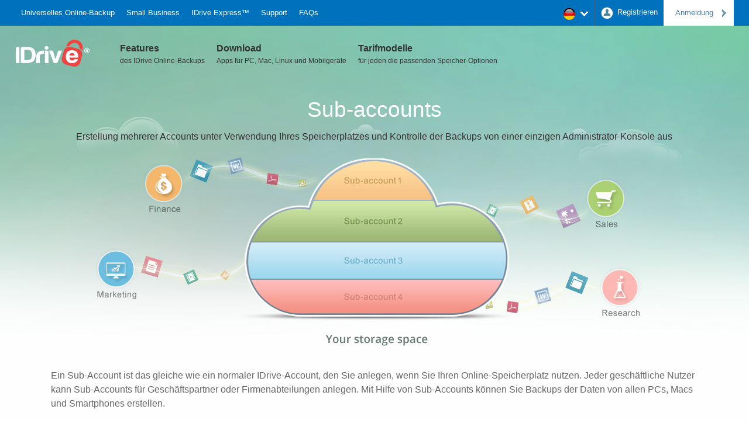

--- FILE ---
content_type: text/html
request_url: https://forum.idrive.com/de/sub-accounts
body_size: 3730
content:
<!doctype html>
<html lang="de">
<head>
<link rel="canonical" href="https://www.idrive.com/de/sub-accounts"/>
<meta charset="utf-8">
<meta content="IE=edge,chrome=1" http_equiv="X-UA-Compatible">
<meta name="viewport" content="width=device-width, initial-scale=1.0, minimum-scale=1.0, maximum-scale=1.0, user-scalable=no">
<meta http-equiv="X-UA-Compatible" content="IE=edge">
<title>IDrive&reg; sub-accounts to backup multiple computers with ease</title>
<meta name="description" content="Create sub-accounts within your IDrive online backup account, allocate storage space, and monitor their backup activities via a single administrator console" />
<meta name="keywords" content="IDrive sub-accounts, IDrive online backup, IDrive cloud backup" />
<link rel="icon" href="https://static.idriveonlinebackup.com/include/images/favicon.ico" sizes="16x16" />
<link rel="shortcut icon" href="https://static.idriveonlinebackup.com/include/images/favicon.ico" type="image/x-icon" />
<link type="text/css" rel="stylesheet" media="screen" href="https://static.idriveonlinebackup.com/de/source/css/static-common-styles.css?v=2.8.6" />

<!--[if IE]><script src="https://html5shim.googlecode.com/svn/trunk/html5.js"></script> <![endif]--><!-- Google tag (gtag.js) -->
<script async src="https://www.googletagmanager.com/gtag/js?id=G-WMXM22QXPN"></script>
<script>
  window.dataLayer = window.dataLayer || [];
  function gtag(){dataLayer.push(arguments);}
  gtag('js', new Date());

  gtag('config', 'G-WMXM22QXPN');
</script>

</head>
<body class="menuItems lang-selection inner mobile_menu smlb-page sub">
<div class="mobile_menu_cont"></div>
<header>
  <div class="wrapper">
    <div class="left">
      <ul id="headerMenu">
        <li><a href="universal-online-backup">Universelles Online-Backup</a></li>
        <li><a href="small-business"> Small Business</a></li>
        <li><a href="idrive-express" class="exp_cls">IDrive Express&trade;</a></li>
        <li><a href="support">Support</a></li>
        <li><a href="faqs">FAQs</a></li>
      </ul>
    </div>
    <div class="right topheader rightTopHd"> 
      <!--corner box div ends here contains the multilanguage content-->
      <ul>
        <li class="nbg"><a class="signup" href="https://www.idrive.com/idrive/signupPersonal"> Registrieren </a></li>
        <li class="loginBg"><a class="login">Anmeldung</a> </li>
        <li id="userinfo" class="dispN" style="display:none;"><a href="https://www.idrive.com/idrive/home" id="user_column" class="username"></a></li>
        <li class="moblie_menu_icon">
          <div class="bar_cont">
            <div class="bar1"></div>
            <div class="bar2"></div>
            <div class="bar3"></div>
          </div>
          <span>MENU</span></li>
      </ul>
      <!--corner box div starts here contains the multilanguage content-->
      <div class="multiLangCon"> <a class="lang_sel fr_flag" href="javascript:void(0);" rel="alternate" hreflang="de">German <span class="DownArrow"></span></a>
        <div class="multiLang dispN">
          <ul>
            <li><a href="/" rel="alternate" hreflang="en"><span class="eg_flag">English</span></a></li>
            <li><a href="/es/"  rel="alternate" hreflang="es"><span class="sp_flag">Spanish</span></a></li>
            <li><a href="/fr/"  rel="alternate" hreflang="fr"><span class="ge_flag">French</span></a></li>
          </ul>
        </div>
      </div>
    </div>
  </div>
</header>
<div class="static">
  <div class="wrapper">
    <nav>
      <ul>
        <li class="inner_logo"> <a class="white_logo"  href="/de/" title="Online Backup"> Online Backup for PC, Mac and iPhone | IDrive </a> </li>
        <li> <a href="online-backup-features"> <span class="nav-title">Features</span> <span class="nav-subtitle">des IDrive Online-Backups</span> </a> </li>
        <li> <a href="online-backup-download"> <span class="nav-title">Download</span> <span class="nav-subtitle">Apps für PC, Mac, Linux und Mobilgeräte</span> </a> </li>
        <li> <a href="pricing"> <span class="nav-title">Tarifmodelle</span> <span class="nav-subtitle">für jeden die passenden Speicher-Optionen</span> </a> </li>
      </ul>
    </nav>
    <section class="body cmn-styles sub-accounts-page">
      <div class="inner_wraper smb-body-animation">
        <h1>Sub-accounts</h1>
        <div class="h1_subtitle">Erstellung mehrerer Accounts unter Verwendung Ihres Speicherplatzes und Kontrolle der Backups von einer einzigen Administrator-Konsole aus</div>
        <div class="bannr-img"><img src="https://static.idriveonlinebackup.com/include/images/sub-account-980-img.png"/></div>
        <div class="staticContent">
          <div class="content-wrapper">
            <div class="download_content">
              <div class="backup_business">
                <p>Ein Sub-Account ist das gleiche wie ein normaler IDrive-Account, den Sie anlegen, wenn Sie Ihren Online-Speicherplatz nutzen. Jeder geschäftliche Nutzer kann Sub-Accounts für Geschäftspartner oder Firmenabteilungen anlegen. Mit Hilfe von Sub-Accounts können Sie Backups der Daten von allen PCs, Macs und Smartphones erstellen.<br>
                  <br>
                </p>
              </div>
              <div class="download_pcmac">
                <div class="whyus">
                  <div class="chooseus">
                    <h2 class="ss_bottom">Nur eine Administratorkonsole</h2>
                    <p>Sie können erstellen, zuweisen raum, ansicht Kontoaktivitäten und Bewertung Backup-Berichte über alle Ihre Unterkonten.</p>
                  </div>
                  <div class="chooseus">
                    <h3>Erstellen Sie mehrere Konten</h3>
                    <p>Sie können in allen Sub-Accounts Speicherplatz erzeugen und zuweisen, Account-Aktivitäten ansehen und Backup-Berichte überprüfen.</p>
                  </div>
                  <div class="chooseus">
                    <h3>Backups überwachen</h3>
                    <p>Unter 'Backup-Zusammenfassung' können Sie zusammengefasste Status-Berichte der Backups aller Sub-Accounts für alle verknüpften Computer und Mobilgeräte einsehen. Ebenso können Sie unter 'Backup-Bericht' detaillierte Protokolle aller Backup-Aktivitäten innerhalb der letzten sieben Tage einsehen.</p>
                  </div>
                  <div class="chooseus">
                    <h3>Aktivitäten-Logs einsehen</h3>
                    <p>Sie können die Historie aller Aktivitäten sehen, die der Nutzer des Sub-Accounts in einer Browser-Sitzung ausgeführt hat. Oder Login-/Logout-Aktivitäten, Dateibewegungen wie Upload, Download, Share usw. nachverfolgen.</p>
                  </div>
                </div>
              </div>
              <div class="download_mobile">
                <div class="idr_feature">
                  <h2 >Zusätzliche Vorteile</h2>
                  <h3>Backup einer unbegrenzten Anzahl von Geräten</h3>
                  <p>Sicherungskopien all Ihrer geschäftlichen Daten von all Ihren Computern und Mobilgeräten auf dem gleichen Account.</p>
                  <h3>Sicherheit</h3>
                  <p>Daten werden bei der Übertragung und Speicherung mit einer 256-bit AES Verschlüsselung verschlüsselt. Zusätzlich besteht die Option der Erzeugung eines benutzerdefinierten Verschlüsselungscodes, den nur Sie allein kennen.</p>
                  <h3>Support</h3>
                  <p>Wir stehen Ihnen rund um die Uhr via Live Chat, E-Mail und Telefon zur Verfügung.</p>
                </div>
              </div>
            </div>
          </div>
        </div>
      </div>
    </section>
  </div>
</div>
<footer>
  <div class="footerMain">
    <div class="wrapper">
      <ul>
        <li>
          <h4 class="logo">Mein IDrive</h4>
        </li>
        <li><a href="https://www.idrive.com/idrive/signupPersonal">Registrieren </a></li>
        <li><a href="online-backup-features">Features</a></li>
        <li><a href="online-backup-download">Download</a></li>
        <li><a href="pricing"> Tarifmodelle</a></li>
        <li><a href="online-backup-security">Sicherheit</a></li>
        <li><a href="https://blog.idrive.com/">Blog</a></li>
      </ul>
      <ul>
        <li>
          <h4>Features</h4>
        </li>
        <li> <a href="universal-online-backup">Universelles Online-Backup</a></li>
        <li> <a href="/de/iphone-ipad-android-backup/">Mobiles Backup</a></li>
        <li> <a href="advanced-backup">Server-Backup</a></li>
        <li> <a href="small-business">Online-Backup für Small Businesses</a></li>
        <li><a href="sub-accounts">Sub-Accounts</a></li>
      </ul>
      <ul>
        <li>
          <h4>Dienste</h4>
        </li>
        <li><a href="idrive-express">IDrive Express</a></li>
        <li><a href="online-backup-compliance">Business Compliance</a></li>
      </ul>
      </ul>
      <ul class="helpList">
        <li>
          <h4>Hilfe</h4>
        </li>
        <li><a href="support">Support</a></li>
        <li><a href="faqs">FAQs</a></li>
        <li><a href="/terms-and-conditions"> Juristisch</a></li>
      </ul>
      <ul>
        <li class="supportImg"> <a href="support">
          <div class="supTxt">Support</div>
          <div class="supNum">1-855-815-8706</div>
          <div class="supHrs">Geschäftszeiten: 6:00 – 18:00 Uhr PST</div>
          </a></li>
      </ul>
    </div>
  </div>
  <div class="copyright" >
    <div class="wrapper">
      <p>&copy; IDrive Inc.</p>
      
      <!--copyright_rt starts here-->
      <div class="copyright_rt">
        <div class="socialIcons"> <a href="https://www.facebook.com/IDriveBackup" class="facebook" target="_blank"> <img src="https://static.idriveonlinebackup.com/source/images/spacer.gif" alt="Facebook" /></a> <a href="https://x.com/IDriveBackup" class="twitter"  target="_blank"> <img src="https://static.idriveonlinebackup.com/source/images/spacer.gif" alt="Twitter" /> </a> <a href="https://www.linkedin.com/company/idrive/"  class="linkedin" target="_blank"> <img src="https://static.idriveonlinebackup.com/source/images/spacer.gif" alt="LinkedIn" /> </a> </div>
      </div>
      <!--copyright_rt ends here--> 
    </div>
  </div>
</footer>
<script type="text/javascript" src="https://static.idriveonlinebackup.com/de/source/scripts/static-common-v1.js?v=1.2.3"></script>
<script type="text/javascript">
function sign_up() {
  window.location.href="https://www.idrive.com/idrive/signup?pln=B";
}
</script>

</body>
</html>

--- FILE ---
content_type: text/css
request_url: https://static.idriveonlinebackup.com/de/source/css/static-common-styles.css?v=2.8.6
body_size: 18982
content:
html, body { margin: 0px; width: 100%; height: 100%; }
body {font-family: Tahoma, Verdana, Arial;font-size: 16px; line-height: 24px; color: #666; margin: 0 auto 0 auto;background-color:#fff;font-weight:normal;}
html {-webkit-text-size-adjust: 100%;-webkit-tap-highlight-color: transparent;}
*{margin:0px;padding:0px;box-sizing:border-box;border:none;font-weight:normal;}
a{color: #1374AB;text-decoration: none;outline: none;}
a:hover {color: #333;}
.error_red{color:#fc3838;width:100%;float:left;font-size:12px;padding-left:2px}
/* Index Style */
@supports (-ms-ime-align: auto) {
.promo_price.inner .pricing_header ul li{list-style-image: url([data-uri]) !important;}
}
.mobile_menu header {background: #0071bc;width: 100%;padding: 0;position: relative;height: 44px;}
.wrapper {margin: 0 auto;min-width: 960px;}
.mobile_menu .left {float: left;}
.mobile_menu .right {float: right;}
.mobile_menu .rightTopHd {width: 397px;}
.mobile_menu header .wrapper ul {color: #fff;font-size: 14px;list-style-type: none;margin: 0;padding: 0;float:right;}
.mobile_menu header .wrapper ul li {display:block;float: left;padding: 10px 28px 10px 0;margin:0px !important;list-style:none;list-style-image: url([data-uri]);}
.mobile_menu header .wrapper ul li a {color: #fff;outline: medium;text-decoration: none;}
.mobile_menu header .wrapper ul li a:hover {color: #cde9ff;text-decoration: none;}
.mobile_menu .multiLangCon {float: right;margin-right: 0px;position: relative;}
.mobile_menu.lang-selection .lang_sel {margin-right: 10px;float: left;height: 44px;width: 61px;text-indent: -5000px;padding: 0px 6px;border-right: 1px solid #386385;}
.mobile_menu.lang-selection .sp_flag {background: url(https://static.idriveonlinebackup.com/de/source/images/flag-icons.png)no-repeat 2px -46px;height: 25px;width: 25px;float: left;padding: 0 0 0 32px;color: #333;line-height: 30px;}
.mobile_menu.lang-selection .lang_sel .DownArrow {margin-right: 4px;float: right;width: 15px;height: 30px;background: url(https://static.idriveonlinebackup.com/de/source/images/language-down-arrow.png)no-repeat 0 20px;}
.mobile_menu.lang-selection .lang_sel .UpArrow{background-position: 0px -10px !important;}
.mobile_menu.lang-selection .multiLang {display: none;position: absolute;top: 44px;z-index: 99999;background: #fff;width: auto;height: auto;padding: 0px !important;}
.mobile_menu.lang-selection .multiLang ul {padding: 0px;margin: 0px;}
.mobile_menu.lang-selection header .wrapper .multiLang li {padding: 0px !important;}
.mobile_menu.lang-selection header .wrapper .multiLang li a {display: inline-block;padding: 7px 10px 7px 5px !important;width: 100px;height: 39px;float: left;cursor: pointer;}
.mobile_menu.lang-selection header .wrapper .multiLang li a:hover {background-color: #EDF3F8;color: #1374AB;}
.mobile_menu.lang-selection .eg_flag {background: url(https://static.idriveonlinebackup.com/de/source/images/flag-icons.png)no-repeat 2px 4px;height: 25px;width: 25px;float: left;padding: 0px 0px 0px 32px;color: #333;line-height: 30px;}
.mobile_menu.lang-selection .fr_flag {background: url(https://static.idriveonlinebackup.com/de/source/images/flag-icons.png)no-repeat 5px -162px;color: #333;
    line-height: 30px;
    float: left;
    height: 44px;
    width: 60px;
    text-indent: -5000px;
    padding: 0 6px;
    border-right: 1px solid #386385;}
.mobile_menu.lang-selection .ge_flag {background: url(https://static.idriveonlinebackup.com/de/source/images/flag-icons.png)no-repeat 3px -106px;height: 25px;width: 25px;float: left;padding: 0px 0px 0px 32px;color: #333;line-height: 30px;}
.mobile_menu header .wrapper .right ul li {padding: 10px 0px 4px 0;}
.mobile_menu header .wrapper .right ul li.nbg {padding-left: 10px;}
.mobile_menu header .wrapper .signup {background: url(https://static.idriveonlinebackup.com/de/source/images/icons19.png) no-repeat 0 -135px;float: left;line-height: 22px;padding: 0 10px 0 28px!important;text-decoration: none;height: 30px;}
.mobile_menu header .wrapper .right ul li.loginBg {background-color: #fff;text-align: center;}
.mobile_menu header .wrapper .login {background: url(https://static.idriveonlinebackup.com/de/source/images/icons19.png) no-repeat 95px -3280px #fff;border-radius: 0;color: #447daa;cursor: pointer;float: right;width: 117px;height: 30px;text-align: left;padding: 0px 20px;}
.mobile_menu header .wrapper .login:hover, .mobile_menu header .wrapper .username:hover  {color: #333;}
.mobile_menu header .wrapper #userinfo {background-color: #fff;padding: 0 10px;}
.mobile_menu header .wrapper .username {background: url(https://static.idriveonlinebackup.com/de/source/images/icons19.png) no-repeat 0 -124px #fff;float: left;line-height: 22px;padding: 10px 10px 10px 28px!important;text-decoration: none;height: 44px;color: #447daa;max-width: 150px;overflow: hidden;white-space: nowrap;text-overflow: ellipsis;}
.mobile_menu .exp {float: left;width: 100%;height: 520px;background: url(https://static.idriveonlinebackup.com/de/source/images/animationBg.jpg) no-repeat;background-size: cover;background-position: center;position:relative;}
.mobile_menu nav ul {padding: 5px 0 0;margin: 0px 40px 0 0;list-style-type: none;}
.mobile_menu nav {margin-top: 15px;}
.mobile_menu nav ul li {float: left;padding-right: 100px;color: #666;line-height: 55px;}
.mobile_menu nav ul li .logo_new {background: url(https://static.idriveonlinebackup.com/de/source/images/icons19.png) no-repeat 0 -2885px;float: left;height: 54px;margin: 0;padding: 0;text-indent: -3500px;width: 130px;}
.mobile_menu nav ul li .logo_new a{display:block;}
.mobile_menu nav ul li a {color: #000!important;text-decoration: none;font-size: 24px;}
.mobile_menu nav ul li a:hover {color: #1374ab!important;text-decoration: none;}
.mobile_menu .slideContent {width: 100%;float: left;}
.mobile_menu .slideContent h2 {font-size: 35px;margin: 10px 0 0 0;padding: 0 0 0 0;float: left;height: 50px;width: 100%;overflow: hidden;color: #c97800;font-weight: normal;}
.mobile_menu .exp .slideContent .express_link {float: left;width: 100%;margin: 0 0 0 0;padding: 30px 0 0 0;cursor: pointer;}
.mobile_menu .slideContent h4 {font-weight: normal;font-size: 15px;color: #fff;margin: 0 0 20px 0;}
.mobile_menu .slideContent h4.brown_clr {color: #7b6956 !important;}
.mobile_menu .brown_clr p {width: 51%;}
.mobile_menu .exp .slideContent .greenBtn {background: #6cab2e;position: relative;margin-top: 20px;float: left;display: inline-block;    margin-bottom: 150px;}
.mobile_menu .greenBtn {background: #6cab2e;text-align: center;float: left;    padding: 10px 15px 10px 15px;width:auto;color: #fff;border-radius: 3px;font-size: 18px;letter-spacing: 0.05em;border: 1px solid #6a9339;text-transform: uppercase;}
.mobile_menu .greenBtn:hover {background: #84cc3d;border: 1px solid #6b9e2f;box-shadow: 0 0 5px #8edc63 inset;}
.mobile_menu .exp .slideContent .greenBtn:hover {background: #a1dc67;}
.mobile_menu .pricingSection {width: 100%;float: left;margin: 0px auto 0 auto;}
.mobile_menu .pricingSection .priceContent .basic {width: 16%;float: left;margin-right: 3px;height: 178px;border: solid 0 #3189c9;}
.mobile_menu .pricingSection .priceContent .offer {width: 55%;float: left;border: solid 0 #e9e9e9;height: 178px;margin-right: 3px;}
.mobile_menu .pricingSection .supportCont {width: 28%;float: left;text-align: center;padding-top: 55px;height: 168px;background-color: #e0e0e0;border: 1px solid #d6d7d2;}
.mobile_menu .pricingSection .supportCont a.support {height: 71px;width: 100%;display: inline-block;margin: 0 auto 0 auto;min-width: 160px;float: left;border-right: 0px;padding-right: 0;}
.mobile_menu .phone-call-wrap {display: table-cell;float: right;height: 100%;width: 90px;padding: 14px 10px 0 0;box-sizing: border-box;}
.mobile_menu .left-sp {float: right;text-align:right;}
.mobile_menu .supportTxt {color: #49a711;font-size: 20px;margin-top: -7px;font-weight: normal;}
.mobile_menu .supportNum {color: #666666;font-size: 22px;font-weight: normal;padding: 5px 0;}
.mobile_menu .bus_hrs {font-size: 12px;line-height: 20px;font-weight: normal;color: #4d4d4d;}
.mobile_menu .pricingSection .priceContent .basic .basicFree {background: #fff;width: 100%;height: 130px;display: block;text-align: center;padding-top: 10px;font-size: 20px;color: #666666;font-size: 16px;}
.mobile_menu .pricingSection .signupFree {background: #6dab2e;color: #fff;text-align: center;display: block;font-size: 16px;padding: 7px 0 7px 0;}
.mobile_menu .blueTxt {color: #2080c4;font-size: 30px;padding-top: 12px;}
.mobile_menu .norGryTxt {color: #666666;font-size: 11px;padding: 4px 0px 0px 0px;}
.mobile_menu .blueSmallTxt {font-size: 20px;color: #2080c4;margin-top: -4px;}
.mobile_menu a.proPerBus {width: 31%;float: left;margin-right: 3px;height: 141px;border: solid 0 #3189c9;background: #fff;text-align: center;padding: 12px 0px 0px 0px !important;}
.mobile_menu a.proPerBus:hover, .mobile_menu .pricingSection .priceContent .basic:hover .basicFree {background: #ecf4f7;}
.mobile_menu .pricingSection .priceContent .offer .proPerBus:hover .signupFree, .mobile_menu .pricingSection .priceContent .basic:hover .signupFree {background: #84cc3d;border: 0 solid #6b9e2f;box-shadow: 0 0 5px #8edc63 inset;}
.mobile_menu .pricingSection .priceContent .offer .proPerBus {width: 32%;float: left;margin-right: 0px;}
.mobile_menu .norGryHd {color: #666666;font-size: 16px;}
.mobile_menu .btmGryTxt {color: #666666;font-size: 11px;margin-top: -5px;}
.mobile_menu .linethroughTxt {text-decoration: line-through;color: #666666;}
.mobile_menu .smallBluTxt {color: #2080c4;font-size: 20px;}
.mobile_menu .pricingSection .priceContent .offer .offer50 {width: 19.2% !important;float: right;height: 168px;background-color: #f67c0a;position: absolute;max-width:260px;}
.mobile_menu a.offer50 {padding: 10px;height: 168px !important;width: 33% !important;color: #fff;}
.mobile_menu .pricingSection .priceContent .offer .offer50 .arrow {float: left;width: 22px;height: 41px;position: absolute;z-index: 9;top: 69px;left: -20px;background: url(https://static.idriveonlinebackup.com/de/source/images/icons19.png) no-repeat 0 -2582px;}
.mobile_menu .pricingSection .priceContent .offer .offer50 p {font-size: 14px;position: absolute;right: 0;margin: 0 10px 0 0;padding: 0 0 0 0;text-align: right;color: #fff;}
.mobile_menu .prWhtTxt {color: #fff;font-size: 23px;padding-top: 20px;}
.mobile_menu .twe_off_txt {font-size: 34px;}
.mobile_menu .prSmallWtTxt {font-size: 11px;}
.mobile_menu .prDivdr {background: #d15d1e;height: 1px;margin-top: 5px;}
.mobile_menu .prSmallWtTxt {font-size: 11px;}
.mobile_menu .newChange {background: url(https://static.idriveonlinebackup.com/de/source/images/businessChangenew.jpg) no-repeat 0 0 #fff;padding: 80px 0 0 0;float: left;width: 100%;height: auto;}
.mobile_menu .newChange .shadow {height: auto;padding: 20px 0 53px 0;border-bottom: 1px solid #f2f2f2;display: table;width: 100%;}
.mobile_menu .newChange .textCont {width: 65%;margin-top: 30px;float: right;}
.mobile_menu .business .textCont .left {float: left;width: 47%;padding-right: 3%;}
.mobile_menu .business .textCont .left {float: left;width: 47%;padding-right: 3%;}
.mobile_menu .business .textCont .left h1 {color: #666;font-size: 18px;font-weight: normal;margin: 5px 0 15px 0;}
.mobile_menu .newChange .textCont .left h1 {    font-size: 23px;
    line-height: 32px;
    width: 374px;}
.mobile_menu .newChange .textCont .left h1 a {color: #2878a6;}
.mobile_menu .newChange .textCont .left h1 a:hover{color: #666;}
.textCont .left p a, .textCont .left p a:hover{color: #666;}
.mobile_menu .business .textCont .left p {color: #666;font-size: 14px;font-weight: normal;line-height: 24px;margin: 5px 0 40px 0;text-align: justify;width: 95%;}
.mobile_menu .promotions {float: left;width: 100%;background-color: #fff;padding: 50px 0 0 0;}
.mobile_menu .promotions .wrapper div {float: left;width: 32%;margin: 0 1% 36px 0;height: auto;text-align: center;}
.mobile_menu .promotions .wrapper div h3 {font-weight: normal;font-size: 28px;margin: 0 0 5px 0;line-height: 32px;text-align: center;padding: 0 0 0 0;letter-spacing: 0.05em;float: left;width: 100%;}
.mobile_menu .promotions .wrapper div h3 a {color: #3d95b6;text-decoration: none;}
.mobile_menu .promotions .wrapper div h3 a:hover {color: #666;text-decoration: none;}
.mobile_menu .promotions .wrapper div img {height: 252px;width: 100%;margin-top: 4px;}
.mobile_menu footer {width: 100%;padding: 0;background-color: #20242f;overflow: hidden;float: left;}
.mobile_menu footer .footerMain {padding: 0 0 70px 0;float: left;width: 100%;border-bottom: 1px solid #383c47;}
.mobile_menu footer .footerMain ul {float: left;width: 20%;margin: 0 30px 0 0;padding: 0;}
.mobile_menu footer .footerMain ul:first-child {width: 13%;}
.mobile_menu footer .footerMain ul.helpList {width: 14%;margin: 0 30px 0 0;}
.mobile_menu footer .footerMain ul li {float: left;list-style-type: none;width: 100%;}
.mobile_menu footer h4 {color: #fff;font-size: 16px!important;font-weight: 400;text-align: left;line-height: 24px!important;}
.mobile_menu footer .footerMain h4 {margin: 20px 5px 10px;padding: 5px 0 0!important;}
.mobile_menu footer .footerMain h4.logo {text-indent: -3500px;background: url(https://static.idriveonlinebackup.com/de/source/images/icons19.png) no-repeat 0 -3002px;}
.mobile_menu footer .footerMain ul li a {color: #82868f;text-decoration: none;width: 95%;padding: 3px 0 3px 5px;float: left;line-height: 20px;}
.mobile_menu footer .footerMain ul li a:hover {color: #fff!important;text-decoration: none;background-color: #383c47;}
.mobile_menu footer .footerMain ul li.supportImg a {padding: 0;margin: 25px 0 0;height: 80px;width: 250px;}
.mobile_menu footer .footerMain ul li.supportImg a:hover {background-color: transparent;color:#000;}
.mobile_menu .supportImg a:hover .supTxt, .mobile_menu .supportImg a:hover .supNum, .mobile_menu .supportImg a:hover .supHrs {color: #ccc;}
.mobile_menu .supTxt {color: #fff;}
.mobile_menu .supNum {font-size: 30px;color: #fff;line-height: 40px;}
.mobile_menu .supHrs {font-size: 13px;color: #fff;}
.mobile_menu footer .copyright {float: left;width: 100%;padding: 15px 0;position: relative;}
.mobile_menu footer .copyright p {float: left;margin: 6px 0 0;padding-left: 5px;color: #82868f;}
.mobile_menu .copyright_rt {position: relative;}
.mobile_menu footer .copyright .socialIcons {width:157px !important;float: right;}
.mobile_menu footer .copyright .socialIcons a {margin: 0 0 0 15px;float: left;height: 33px;width: 27px;}
.mobile_menu footer .copyright .socialIcons a:hover {-webkit-transition: background .3s cubic-bezier(.6,.1,.15,.8),color 10s ease;-moz-transition: background .3s cubic-bezier(.6,.1,.15,.8),color 10s ease;transition: background .3s cubic-bezier(.6,.1,.15,.8),color 10s ease;-o-transition: background .3s cubic-bezier(.6,.1,.15,.8),color 10s ease;}
.mobile_menu footer .copyright .socialIcons .facebook {background: url(https://static.idriveonlinebackup.com/de/source/images/icons19.png) no-repeat 0 -400px;}
.mobile_menu footer .copyright .socialIcons .facebook:hover {background: url(https://static.idriveonlinebackup.com/de/source/images/icons19.png) no-repeat 0 -470px;}
.mobile_menu footer .copyright .socialIcons .twitter {background: url(https://static.idriveonlinebackup.com/de/source/images/icons19.png) no-repeat 0 -537px;}
.mobile_menu footer .copyright .socialIcons .twitter:hover {background: url(https://static.idriveonlinebackup.com/de/source/images/icons19.png) no-repeat 0 -609px;}
.mobile_menu footer .copyright .socialIcons .linkedin {background: url(https://static.idriveonlinebackup.com/de/source/images/icons19.png) no-repeat 0 -686px;}
.mobile_menu footer .copyright .socialIcons .linkedin:hover {background: url(https://static.idriveonlinebackup.com/de/source/images/icons19.png) no-repeat 0 -764px;}
.mobile_menu footer .copyright .socialIcons .googleplus {background: url(https://static.idriveonlinebackup.com/de/source/images/icons19.png) no-repeat 0 -834px;}
.mobile_menu footer .copyright .socialIcons .googleplus:hover {background: url(https://static.idriveonlinebackup.com/de/source/images/icons19.png) no-repeat 0 -911px;}
.mobile_menu footer .copyright .socialIcons .forum {background: url(https://static.idriveonlinebackup.com/de/source/images/icons19.png) no-repeat 0 -986px;}
.mobile_menu footer .copyright .socialIcons .forum:hover {background: url(https://static.idriveonlinebackup.com/de/source/images/icons19.png) no-repeat 0 -1069px;}
.mobile_menu{box-sizing:border-box;margin:0px;padding:0px;overflow-x:hidden;}
.bar1.menubar, .bar3.menubar{display: none;}
.bar1.menubar3{margin-top:4px;}
.new_index header .wrapper .login {background: url(https://static.idriveonlinebackup.com/source/images/icons.png) no-repeat 140px -3280px #fff;}
.phone-call-wrap { display: table-cell; float: right; height: 100%; width: 90px; padding: 14px 10px 0 0; box-sizing: border-box; }
.phone-call-icon { background: url(https://static.idriveonlinebackup.com/source/images/support-phone-call-icon.png) no-repeat; height: 41px; width: 41px; position: relative; display: table; vertical-align: middle; margin: 0 auto; text-align: center; }
.pricingSection .supportCont a.support { height: 71px; width: 100%; display: inline-block; margin: 0 auto 0 auto; min-width: 160px; float: left; border-right: 0px; padding-right: 0; }
.left-sp { float: right; }
.supportNum { padding: 5px 0; }
.mobile_menu .right ul li.moblie_menu_icon {display: none;}
.mobile_menu .promotions .wrapper .advanced-backup {background: url(https://static.idriveonlinebackup.com/de/source/images/promfeatNew.jpg) center -2130px no-repeat;}
.mobile_menu .promotions .wrapper .mobileBackup {background: url(https://static.idriveonlinebackup.com/de/source/images/promfeatNew.jpg) no-repeat center -18px;}
.mobile_menu .promotions .wrapper .fileSync {background: url(https://static.idriveonlinebackup.com/de/source/images/promfeatNew.jpg) no-repeat center -1747px;height: 253px;}
.mobile_menu .promotions .wrapper div {float: left;width: 32%;margin: 0 1% 36px 0;height: auto;text-align: center;}
.mobile_menu .mobile_menu_cont{display:none;}
.mobile_menu .topheader{float:right;}
.mobile_menu footer .footerMain ul:last-child{display:none;}
.index footer .footerMain ul:last-child{display:block;}
@media only screen and (max-width: 1180px){
.mobile_menu .left ul#headerMenu li:nth-child(3) {
    padding-top: 10px!important;
}
}
@media only screen and (max-width: 1162px){
.mobile_menu .pricingSection .supportCont{padding-top: 3px;}
}
/* Feature Page */
.inner .rightTopHd{width:auto;}
.inner .multiLangCon, .mobile_menu.lang-selection .lang_sel{margin-right:0px;}
/*.inner .topheader ul li, .inner header .wrapper .right ul li {padding: 0px ;}*/
.mobile_menu.inner header .wrapper .signup.signup_new {background: url(https://static.idriveonlinebackup.com/include/images/signup.png) no-repeat scroll 14px 8px #FFFFFF;border-bottom-left-radius: 0px;border-bottom-right-radius: 0px;outline: medium none;padding: 9px 22px 8px 55px!important;float: right;color: #41586A!important;font-weight: normal;font-size: 1.075em;box-sizing: border-box;height: 44px;}
.inner .static {width: 100%;height: auto;float: left;background: #e9f2f8;}
.inner nav ul li.inner_logo{height:auto;line-height:normal;}
.inner nav ul li.inner_logo{padding-right: 50px;}
.inner nav ul li{padding-right: 20px;}
.inner footer .footerMain h4.logo{height:auto;}
.inner .logo {display: inline-block;height: 54px;width: 129px;margin: 0px auto;padding: 0px 0px;float: none;background: url(https://static.idriveonlinebackup.com/include/images/idrive_logo.png) no-repeat 0px 0px;text-indent: -3500px;overflow: hidden;background-size: contain;}
.inner .nav-title {text-decoration: none;color: #333;font-size: 16px;font-weight: 600;display: block;padding: 10px 0px 0px;line-height: normal;}
.inner .nav-subtitle {font-weight: normal;font-size: 12px;color: #333;float: left;line-height: normal;padding-top: 5px;}
.inner nav li a:hover, .inner nav li a:hover span.nav-title, .inner nav li a:hover span.nav-subtitle {text-decoration: none;color: #1374ab;}
.inner .body {float: left;width: 100%;height: auto;margin: 25px 0px 0px;}
.features_page .inner_wraper {padding: 20px 0px;background-color: #F7F7F7;}
.features_page .body h1.feature-heading {font-size: 4em;color: #1374ab;margin: 0px auto 20px;text-align: center;padding: 10px 0px 10px 0px;float: left;width: 100%;font-weight: normal;height: 70px;line-height: 50px;}
.features_page .content {width: 1060px;margin: 25px auto 0px;padding: 0px 20px;overflow: hidden;}
.features_page .feature {float: left;width: 100%;height: auto;margin: 10px 0px 20px;overflow: hidden;padding: 10px 0px 40px;}
.features_page .feat_img {width: 160px;float: left;text-indent: -5000px;}
.features_page .feat_text {width: 350px;float: left;padding: 0px 50px 0px 10px;}
.features_page .feat_text h5 a {color: #333;}
.features_page .feat_text h5 a:hover {color: #1374AB;}
.features_page .feat_text h5 {font-size: 22px;color: #333;margin: 0px 0px 10px;font-weight: normal;padding: 0px 0px 10px;}
.features_page .feat_text p {padding: 0px 0px 15px;margin: 0px 0px;text-align: justify;line-height: 22px;}
.features_page .feat_img p {margin: 0px 0px 0px 0px;padding: 0px;}
.features_page .multiple_bkp {background: url(https://static.idriveonlinebackup.com/include/images/multiple-devices-backup.png) no-repeat 0px 12px;height: 112px;margin-left: 0px;}
.features_page .rapid_serve {background: url(https://static.idriveonlinebackup.com/include/images/portable_features.png) no-repeat 0px 15px;height: 120px;}
.features_page .super_secure {background: url(https://static.idriveonlinebackup.com/include/images/super-secure.png) no-repeat 0px 0px;height: 107px;}
.features_page .sync_feature {background: url(https://static.idriveonlinebackup.com/include/images/idrive-online-file-sync.png) no-repeat 0px 12px;height: 112px;margin-left: 0px;}
.features_page .fast_feature {background: url(https://static.idriveonlinebackup.com/include/images/fast-fast-fast.png) no-repeat 0px 0px;height: 122px;}
.features_page .semantic_stuff {background: url(https://static.idriveonlinebackup.com/include/images/sematic-stuff.png) no-repeat 0px 0px;height: 107px;}
.features_page .share_give {background: url(https://static.idriveonlinebackup.com/include/images/give-n-share-anything.png) no-repeat 0px 0px;height: 102px;}
.features_page .mobile_feature {background: url(https://static.idriveonlinebackup.com/include/images/go-mobile.png) no-repeat 0px 0px;height: 103px;}
.features_page .remote_manage {background: url(https://static.idriveonlinebackup.com/include/images/remote-manage.png) no-repeat 0px 0px;height: 109px;}
.features_page .retreive_data {background: url(https://static.idriveonlinebackup.com/include/images/retrievedata.png) no-repeat 0px 0px;height: 113px;}
.features_page .stay_informed {background: url(https://static.idriveonlinebackup.com/include/images/stay-informed.png) no-repeat 0px 0px;height: 103px;}
.features_page .featureContent {margin: 15px auto 15px;overflow: hidden;padding: 0 20px;width: 1060px;}
.features_page .bFeatures {background: #EFEAD7;float: left;width: 100%;color: #333;border-top: 1px solid #D5D0BE;border-bottom: 1px solid #D5D0BE;}
.features_page .bFeatures h2 {color: #333;margin: 0px auto;font-weight: normal;padding: 10px 0 50px;font-size: 2.5em;width: auto;position: relative;text-align: center;line-height: normal;}
.features_page .bFeatures .server_backup {background: url(https://static.idriveonlinebackup.com/include/images/server-backup.png) no-repeat;height: 115px;}
.features_page .manage_multiple {background: url(https://static.idriveonlinebackup.com/include/images/managemultipleaccount.png) no-repeat 0px 0px;height: 93px;}
.features_page .bFeatures .idrive_express_3x {background: url(https://static.idriveonlinebackup.com/include/images/idrive-express-3x.png) no-repeat;height: 127px;}
.features_page .bFeatures .business_compliance {background: url(https://static.idriveonlinebackup.com/include/images/business-compliance.png) no-repeat 0px 10px;height: 117px;}
.features_page .feat_subnote {color: #1374AB;float: left;font-size: 36px;font-weight: normal;margin: 40px auto 0;padding: 20px 0 30px;text-align: center;width: 100%;}
.features_page .feat_center {text-align: center;font-size: 17px;text-align: center;margin: 0 0 40px;}

/* Pricing Page */
.promo_price.inner .pricing_cont{background: url(https://static.idriveonlinebackup.com/de/source/images/pricing-bg.jpg) no-repeat 0px 0px;background-color: #374049;}
.promo_price.inner .logo, .download_wrap.inner .logo, .support_cont.inner .logo, .mobile_page.inner .logo{background: url(https://static.idriveonlinebackup.com/de/source/images/idrive_white_logo.png) no-repeat 0px 0px;}
.promo_price.inner .nav-title, .promo_price.inner .nav-subtitle, .download_wrap.inner .nav-title, .download_wrap.inner .nav-subtitle, .support_cont.inner .nav-title, .support_cont.inner .nav-subtitle, .mobile_page.inner .nav-title, .mobile_page.inner .nav-subtitle, .support_cont.mobile_menu nav ul li a{color:#fff !important;}
.promo_price.inner nav li a:hover, .promo_price.inner nav li a:hover span.nav-title, .promo_price.inner nav li a:hover span.nav-subtitle, .download_wrap.inner nav li a:hover span.nav-title, .download_wrap.inner nav li a:hover span.nav-subtitle, .support_cont.inner nav li a:hover span.nav-title, .support_cont.inner nav li a:hover span.nav-subtitle, .mobile_page.inner nav li a:hover span.nav-title, .mobile_page.inner nav li a:hover span.nav-subtitle, .support_cont.mobile_menu nav ul li a:hover{text-decoration: none;color: #efe096!important;}
.promo_price.inner  .title_header {position: relative;width: 100%;text-align:center;}
.promo_price.inner .pricing_h4 {line-height: 45px;font-size: 60px;color: #fff;margin: 20px auto 0;text-align: center;padding: 0 0 20px;float: left;width: 100%;font-weight: 400;}
.promo_price.inner .title_slog {font-size: 20px;padding: 0px 0px 20px;color: #fff;width: 100%;height: auto;float: left;text-align: center;}
.promo_price.inner .p_innoffer_box {width:60%;margin: auto;border: 1px solid #d8d8d8;padding: 4px;font-size: 14px;background: #fff;display: inline-block;text-align: center;}
.promo_price.inner .content {width: 100%;margin: 25px auto 0px;padding: 0px;overflow: hidden;}
.promo_price.inner .pricing {width: 100%;margin: 0px;display:table;}
.promo_price.inner .pricing_header ul li{width: 32%;height:auto;float: left;margin: 20px 2% 0 0;list-style-type: none;}
.promo_price.inner .pricing_header ul li a.freeNew_icon, .promo_price.inner .pricing_header ul li a.pro_personalNew_icon, .promo_price.inner .pricing_header ul li a.pro_businessNew_icon {display: inline-block;height: 185px;width: 100%;position: relative;float: left;background-color: #c74e48;}
.promo_price.inner .pricing_header ul li a:hover {background-color: #8a332e;}
.promo_price.inner .pricing_header .pro_businessNew {margin-right: 0;}
.promo_price.inner .pricing_header ul li a .plan_heading {color: #fff;float: left;font-size: 18px;margin: 0px 0px 0px;width: 100%;text-align: center;line-height: normal;padding: 10px 0;font-weight: 600;border-bottom: 1px dashed #d57c76;}
.promo_price.inner .pricing_header ul li a .priceFreTxt {display: block;margin-top: 24px;font-size: 48px;font-weight: 400;color: #fff;line-height: 1.6em;text-align: center;float: left;width: 100%;}
.promo_price.inner .titSctTxt {text-decoration: line-through;color: #e1e1e1;font-size: 14px;position: relative;margin: 10px 0px 0px;top: 0;text-align: center;z-index: 9999;width: 100%;height: auto;float: left;}
.promo_price.inner .pricetNorTxt {position: relative;margin: 0px;color: #fff;line-height: normal;font-size: 48px;width: 100%;top: 0;text-align: center;z-index: 9999;float: left;}
.promo_price.inner .priceYrlyTxt {position: relative;margin: 10px 0px 0px;color: #e2e2e2;width: 100%;top: 0;text-align: center;z-index: 9999;float: left;}
.promo_price.inner .plan_heading {color: #333;float: left;font-size: 18px;font-weight: 700;margin: 70px auto 0;width: 100%;text-align: center;line-height: normal;}
.promo_price.inner .pricing_header ul li ul {float: left;padding: 0 20px;width: 100%;margin: 0px;height: 500px;position: relative;background-color: #212931;}
.promo_price.inner .new_pr_bg li {width: 100% !important;display: block;list-style: none outside none;padding: 16px 5px;margin: 0px !important;font-size: 14px;min-height: auto;border-bottom: 1px dashed #61696c;color:#fff;}
.promo_price.inner .offer2 .pricingWidth {width: 100% !important;float: left;}
.promo_price.inner .offer2	.pr-per-col .pricingWidth {width: 100% !important;float: left;}
.promo_price.inner .monthly_prices {display: none;padding-top: 0px;}
.promo_price.inner .pricingAmt {width: 100%;float: left;margin: 0px 0 0;padding: 0px 0;font-size: 14px;color: #fff;}
.promo_price.inner .pricingGb {font-size: 32px;padding: 0;margin: 0;color: #fff;line-height: normal;}
.support_cont.inner .support_form .support_txtbox input:focus, .support_form .support_txtbox input:focus, .support_cont.inner .support_form select:focus, .support_cont.inner .support_form textarea:focus, .idrive-user-feedbackup:focus, .idrive-reseller-feedbackup:focus, .idrive-bullk-reseller-feedbackup:focus, #textverify:focus, #feedback_submit:focus {border: 1px solid #4d90fe;outline: none;}
/*.promo_price.inner .pricing_header ul li.pro_personalNew .pricingGb, .promo_price.inner .pricing_header ul li.pro_personalNew p {color: #efe096;}*/
.promo_price.inner ul.new_pr_bg li.monthly_plan {border-bottom: 0px;cursor: pointer;color: #000;font-size: 16px;padding: 20px 0px 0px;min-height: 25px !important;border:none;}
.promo_price.inner ul.new_pr_bg li.monthly_plan span {color: #1374ab;float: left;padding: 0px 25px 0 5px;}
.promo_price.inner .pricing_header ul li.mnth-heading{padding:20px 0 10px 5px;min-height: 25px !important;border:none;}
.promo_price.inner .pricing_header ul li.mnth-heading .mnth-title {font-size: 16px;color: #fff;}
.promo_price.inner .pricingAmt p span.lineThrough {text-decoration: line-through;margin-right: 10px;color: #8c8c8e;font-size: 12px;min-width: 65px;float: left;}
.promo_price.inner ul.new_pr_bg li.monthly_plan.up-arrow {background: url(https://static.idriveonlinebackup.com/de/source/images/pricing_arrow.png) no-repeat scroll 105px 20px transparent;border: none;}
.promo_price.inner ul.new_pr_bg li.monthly_plan.down-arrow {background: url(https://static.idriveonlinebackup.com/de/source/images/pricing_arrow.png) no-repeat 105px -47px;min-height: 25px;border:none;}
.promo_price.inner ul.new_pr_bg li.monthly_plan span {color: #ffffff;float: left;padding: 0px 25px 0 5px;}
.promo_price.inner .promo_price.inner .pricing_header ul li.monthly_list {padding: 5px 0 5px 5px !important;min-height:auto;}
.promo_price.inner .monthly_list .pricingGb {font-weight: normal;font-size: 20px;}
.promo_price.inner .chooseNewTxt {position: absolute!important;margin: -28px 0 0 135px !important;background: none!important;font-size: 16px;color: #894809;font-weight: 700;}
.promo_price.inner .pricing_header .pricing_btn {cursor: pointer;height: 34px;margin: 0px auto;text-align: center;width: 123px;position: absolute;bottom: 20px;top: auto;left: 0;right: 0;font-size: 16px;font-weight: normal;line-height: 34px;color: #fff;background-color: #c74e48;}
.promo_price.inner .pricing_header ul li.monthly_list .pricingWidth{width:80px !important;}
.promo_price.inner .pricing_header ul li.monthly_list .pricingWidth, .promo_price.inner .pricing_header ul li.monthly_list .pricingAmt {width: auto;display: inline-block;}
.promo_price.inner .pricing_header .pricing_btn:hover {color: #fff;background-color: #ef574f;}
.promo_price.inner .student_price_new {height: auto;color: #ffffff;display: table;width: 100%;float: left;padding: 30px;font-size: 1.4em;text-align: center;}
.promo_price.inner .student_price_new span.sps_box {padding-left: 70px;padding-right: 30px;position: relative;color: #fff;}
.promo_price.inner .student_price_new i.sps_gratitude {background: url(https://static.idriveonlinebackup.com/de/source/images/pricing_icons.png) no-repeat center -4px;width: 70px;height: 40px;position: absolute;z-index: 1;top: 0;left: 0;}
.promo_price.inner .student_price_new i.sps_arrow {background: url(https://static.idriveonlinebackup.com/de/source/images/pricing_icons.png) no-repeat center -96px;width: 30px;height: 40px;position: absolute;z-index: 1;top: 0;right: 0;}
.promo_price.inner .student_price_new span.sps_box p {display: inline-block;position: relative;top: 3px;}
.promo_price.inner .student_price_new a:hover span.sps_box {color: #fbffbe;}
.promo_price.inner .price_down_cont p.visit_feature {font-size: 20px !important;float: left;width: 100%;}
.promo_price.inner .price_down_cont {width: 100%;height: auto;float: left;padding: 40px 0px;background-color: #fff;text-align: center;color:#333;font-size: 14px;}
.promo_price.inner .price_down_cont p.center, .content p.condition_offer {text-align: center;font-size: 14px;color:#333;}
.promo_price.inner .price_down_cont p.center a{color:#1374AB;}
.promo_price.inner .price_down_cont p.center a:hover {color: #333;}
.promo_price.inner .center.visit_feature {margin-bottom: 30px;}
.promo_price.inner .price_down_cont p.condition_offer {font-size: 13px;padding-top: 29px;text-align: center;}

/* Download Style */
.download_wrap.inner .down_cont {background:#fff url(https://static.idriveonlinebackup.com/de/source/images/idrive_download_banner.jpg) no-repeat 0px -44px;}
.download_wrap.inner .download-page h1 {font-size: 3em;color: #fff;margin: 6px auto 0;text-align: center;padding: 0 0 10px;float: left;width: 100%;font-weight: 400;line-height: normal;}
.download_wrap.inner .download-page .h1_subtitle {margin-bottom: 3px;text-align: center;color: #fff;}
.download_wrap.inner .download-page .banner-img {background: url(https://static.idriveonlinebackup.com/include/images/download_banner_graphics_new-blue2_26.png) no-repeat 0 0;width: 100%;height: 315px;margin: 0 auto;text-indent: -5000px;max-width: 1032px;}
.download_wrap.inner .download-page .banner-img-mb {display: none;}
.download_wrap.inner .download-page .download-content {width: 960px;box-sizing: border-box;height: 100%;padding: 40px 0 50px;margin: 0 auto;display: table;}
.download_wrap.inner .download-page .download_pcmac {margin-bottom: 0;padding: 0;width: 330px;float: left;border-right: 1px solid #ccc;}
.download_wrap.inner .download-page h2 {margin: 0 0 10px;padding: 0;font-size: 1em;font-weight: 600;text-align: left;color: #333;}
.download_wrap.inner .download-page .download_pcmac .download_errmsg {background-color: #fde4ea;border: 1px solid #edc4cc;color: #3f3d3e;clear: both;padding: 8px;margin: 0 0 8px;display: none;font-size: 12px;}
.download_wrap.inner .download-page .download_pcmac .download_btns ul {width: 100%;padding: 0;margin: 5px 0 0;list-style-type: none;float: left;}
.download_wrap.inner .download-page .download_pcmac .download_btns li {padding: 0;margin: 0 6px 0 0;float: left;width: 150px;}
.download_wrap.inner .download-page .download_pcmac .download_btns .windows {background: url(https://static.idriveonlinebackup.com/de/source/images/idrive_download_sprite.png) no-repeat 0 0;width: 135px;height: 52px;display: block;text-indent: -5000px;margin: 0 0 15px;}
.download_wrap.inner .download-page .download_pcmac .download_btns .windows:hover{background-position:-190px 0px;}
.download_wrap.inner .download-page .download_btns p {margin: 0 0 5px;font-size: 12px;color: #6a6a6a;text-align: left;}
.download_wrap.inner .download-page .download_pcmac .download_btns .mac {background: url(https://static.idriveonlinebackup.com/de/source/images/idrive_download_sprite.png) no-repeat 0 -99px;width: 135px;height: 52px;display: block;text-indent: -5000px;margin: 0 0 15px;}
.download_wrap.inner .download-page .download_pcmac .download_btns .mac:hover{background-position:-190px -99px;}
.download_wrap.inner .download-page .download_linux {float: left;width: 288px;padding: 0 30px;text-align: left;border-right: 1px solid #ccc;box-sizing: border-box;margin-right: 30px;min-height: 165px;}
.download_wrap.inner .download-page .download_mobile {float: left;padding: 0;width: 30%;}
.download_wrap.inner .download-page .sys_req {float: left;height: 18px;margin: 10px 0 0!important;font-size: 12px;line-height: 18px;width: 100%;padding-left: 20px;background: url(https://static.idriveonlinebackup.com/de/source/images/idrive_download_sprite.png) no-repeat 0 -484px;}
.download_wrap.inner .download-page .download_pcmac h2 a:hover, .download_wrap.inner .download-page .download_linux h2 a:hover, .download_wrap.inner .download-page .download_mobile h2 a:hover {color: #1374ab!important;}
.download_wrap.inner .download-page .download_linux p {margin: 0;padding: 0;font-size: .9em;text-align: left;}
.download_wrap.inner .download-page .download_mobile ul {margin: 0;padding: 0;float: left;width: 100%;}
.download_wrap.inner .download-page .download_mobile li {list-style-type: none;margin: 0;padding: 0 6px 0 0;float: left;}
.download_wrap.inner .download-page .download_mobile a.iphone {background: url(https://static.idriveonlinebackup.com/de/source/images/idrive_download_sprite.png) no-repeat 0 -195px;height: 55px;width: 135px;display: block;text-indent: -5000px;margin: 5px 0;}
.download_wrap.inner .download-page .download_mobile a.iphone:hover {background-position: -190px -195px;}
.download_wrap.inner .download-page .download_mobile a.android {background: url(https://static.idriveonlinebackup.com/de/source/images/idrive_download_sprite.png) no-repeat 0 -282px;height: 55px;margin: 5px auto!important;width: 135px;display: block;text-indent: -5000px;}
.download_wrap.inner .download-page .download_mobile a.android:hover {background-position: -190px -282px;}
.download_wrap.inner .master_wrapper {width: 100%;height: 100%;position: fixed;left: 0;top: 0;margin: 0;padding: 0;z-index: 99;}.shadow_container {width: 100%;height: 100%;position: absolute;left: 0;top: 0;background: #000;opacity: .7;-moz-opacity: .7;-webkit-opacity: .7;-khtml-opacity: .7;filter: alpha(opacity=90);}
.download_wrap.inner .popup_wrapper {width: 100%;height: 100%;position: absolute;left: 0;top: 0;}
.download_wrap.inner .first_pos_container_new {display: table;overflow: hidden;margin: 0 auto;height: 100%;width: 450px;}
.download_wrap.inner .popup_wrapper .sec_pos_container {display: table-cell;vertical-align: middle;position:relative;}
.download_wrap.inner .popup_container {display: none;}
.download_wrap.inner .popup_wrapper .popup_container {background: #f9f9f9;border: 4px solid #6ea5ce;border-radius: 2px;padding: 15px;position: relative;}
.download_wrap.inner .master_wrapper .popLeft {left: 0 !important;}
.download_wrap.inner .popup_container .popup_header {position: relative;background: 0 0;margin-bottom: 10px;border-bottom: 1px solid #d2dae0;}
.download_wrap.inner .download_page .popup_system h3 {font-size: 16px!important;padding-bottom: 10px;}
.download_wrap.inner .popup_close_btn {position: absolute;right: -2px;top: 0;display: block;background: url(https://static.idriveonlinebackup.com/de/source/images/popup_close_btn.png) no-repeat;width: 16px;height: 16px;cursor: pointer;}
.download_wrap.inner .popup_container .popup_content {margin: 0;padding: 0;}
.download_wrap.inner .popup_system_box {padding: 10px 25px 20px;}
.download_wrap.inner .popup_content p {color: #1374ab;padding: 0;margin: 20px 0;}
.download_wrap.inner .popup_system ul {padding: 0;margin: 0;list-style-type: none;}
.download_wrap.inner .popup_system li {background: url(https://static.idriveonlinebackup.com/include/images/ide_faqbullet.png) no-repeat scroll left 6px transparent;margin: 0;padding: 0 0 10px 23px;line-height: 24px;font-size: 12px!important;}
.download_wrap.inner .popup_content p {color: #1374ab;padding: 0;margin: 20px 0;}
.download_wrap.inner .popup_system h3 {font-size: 16px!important;padding-bottom: 10px;}
.download_wrap.inner.ios .download_mobile a.android, .download_wrap.inner.android .download_mobile a.iphone {display: none;}
.download_wrap.inner #mac_10_4, .download_wrap.inner #oldibent_mac104 {display: none;}

/* Support Style */
.support_cont.inner .support_banner {width: 100%;height: 380px;float: left;background: url(https://static.idriveonlinebackup.com/de/source/images/bg-support-new.jpg) no-repeat;background-size: cover;}
.support_cont.inner .support_body.supportMain p {font-size: 15px;}
.support_cont.inner .banner-text-wrap {width: 100%;height: auto;float: left;margin: 25px 0 0;position: relative;}
.support_cont.inner .static{background-color:#fff;}
.support_cont.inner .support_left {margin: 0px auto 0;width: 100%;max-width: 90%;}
.support_cont.inner .support_form .title {font-size: 1.3em;padding: 0 0 20px;}
.support_cont.inner .supportContent.fluid-support {display: none;}
.support_cont.inner .support_form {margin: 30px 0px 50px;padding: 20px;background-color: #f9f9f9;border-radius: 3px 3px 3px 3px;box-shadow: 0 0 3px #adcfe8;clear: both;color: #888;display: table;width: 80%;}
.support_cont.inner .supportSelect {display: none;}
.support_cont.inner .support_wrapper .succ_msg {background-color: #e3ffb6;border: 1px solid #bedb90;clear: both;color: #3f3d3e;display: none;line-height: 18px;margin: 0 0 10px;padding: 10px;width: 100%;float: left;box-sizing: border-box;}
.support_cont.inner .support_wrapper .succ_msg span {float: left;}
.support_cont.inner .support_wrapper .succ_msg p {text-align: left;padding: 0 15px;font-size: .929em;width: auto;float: left;max-width: 85%;line-height:32px;}
.support_cont.inner .support_wrapper .download_error{background: #FDE4EA;border: 1px solid #EDC4CC;padding: 5px 10px;margin: 0px 0px 10px 0px;display: none;line-height: normal;}
.support_cont.inner .support_body.supportMain {width: 100%;height: auto;float: left;margin: 50px 0px 0px;}
.support_cont.inner .support_banner .float-left {width: 840px;float: left;}
.support_cont.inner .support_banner .float-left h1 {color: #f2f1b1;font-size: 2.5em;margin-bottom: 15px;margin-top: 10px;line-height: 1.2em;}
.support_cont.inner .support_banner .support-num-banner {position: relative;}
.support_cont.inner .support_banner .support-number {float: left;width: 290px;border-right: 1px solid #5e9a92;}
.support_cont.inner .support_banner .support-text {float: left;display: inline-block;color: #fff;padding-left: 30px;}
.support_cont.inner .support_banner .gry_con_txt {color: #f2f1b1;font-size: 1.2em;line-height: 30px;}
.support_cont.inner .support_banner .blu_con_txt a {color: #fff;font-size: 1.4em;font-weight: 300;line-height: 30px;cursor: default;}
.support_cont.inner .support_banner .smart_tel_sec_num {padding-bottom: 10px;}
.support_cont.inner .support_banner .sup_left_mob_con {color: #fff;font-size: .9em;}
.support_cont.inner .support_banner .support-text .title {color: #f2f1b1;font-size: 1.5em;padding-bottom: 10px;}
.support_cont.inner .support_banner .support_center {margin: 30px 0px 0px 20px;background: transparent url(https://static.idriveonlinebackup.com/de/source/images/support-chat-desk-smal.png) no-repeat scroll 0 0;height: 198px;width: 400px;float: left;}
.support_cont.inner .support_txtbox {display: inline-block;padding: 0 0 0 0;margin: 0 0 5px;clear: both;width: 100%;box-sizing: border-box;}
.support_cont.inner .supp_left {width: 48%;float: left;box-sizing: border-box;}
.support_cont.inner .supp_right {width: 48%;float: right;box-sizing: border-box;}
.support_cont.inner .supp_left label, .support_cont.inner .supp_right label {display: block;margin-bottom: 1px;}
.support_cont.inner .support_captcha .support_wrapper label {cursor: pointer;}
.support_cont.inner .support_txtbox input {width: 46%;float: left;height: 34px;margin-bottom: 10px;border: 1px solid #b2c8d6;border-radius: 3px;outline: none;}
.support_cont.inner .support_form .supp_left input, .support_cont.inner .support_form .supp_right input {width: 100%;padding: 0 5px;box-sizing: border-box;}
.support_cont.inner .support_txtbox .txtcontent {border: 1px solid #b2c8d6;border-radius: 3px 3px 3px 3px;height: 34px;padding: 7px 6px 7px 2px;width: 49%;margin-bottom: 10px;outline: none;}
.support_cont.inner .support_form .supp_left select, .support_cont.inner .support_form .supp_right select {width: 100%;background: #fff;}
.support_cont.inner .support_txtbox textarea {width: 100%;height: 100px;padding: 10px 5px;border: 1px solid #b2c8d6;margin-bottom: 10px;border-radius: 3px;resize: none;box-sizing: border-box;outline: none;}
.support_cont.inner #resellerFB, .support_cont.inner #bulkResellers {display: none;}
.support_cont.inner .support_captcha .verification input {margin: 4px 0 0 24px;width: 25%;float: left;background: #fff;border: 1px solid #e5e5e5;box-shadow: 0 0 5px #efeeee inset;height: 40px;border-radius: 3px;font-size: 1.143em;line-height: normal;padding: 0px 5px;box-sizing: border-box;outline: none;}
.support_cont.inner .captcha {display: block;float: left;margin-top: 5px;min-width: 120px;}
.support_cont.inner .verification input {margin: 4px 0 0 24px;width: 25%;float: left;background: #fff;border: 1px solid #e5e5e5;box-shadow: 0 0 5px #efeeee inset;height: 40px;border-radius: 3px;font-size: 1.143em;line-height: normal;padding: 0px 5px;box-sizing: border-box;outline: none;}
.support_cont.inner .support_form_btn.btn {display: block;clear: both;}
.support_cont.inner .submit_btn {width: auto; height: 40px; line-height: 32px;text-align: center; border: 1px solid #2b80c3; background: #2b80c3;color: #fff;float: left; margin: 20px 0; border-radius: 2px; padding: 0 15px; cursor: pointer; font-size: 1em; -webkit-appearance: none; appearance: none;}
.support_cont.inner .submit_btn:hover {background: #3895de;    border: 1px solid #3895de;}
.support_cont.inner .support_form_btn img {margin: 30px 0px 0px 0px;display: none;padding-left: 15px;float:left;}
.support_cont.inner .red_new {font-size: 12px;color: #f00;margin: 10px 0px 0px 10px;float: left;}
/* Mobile Style */
.mobile_page.inner .mobile_banner{clear: both;float: left;width: 100%;background: #fff url(https://static.idriveonlinebackup.com/de/source/images/mob-sec-banner.jpg) no-repeat;background-position: center 0;height: auto;background-size: 100% 224px;}
.mobile_page.inner .header-txt h1 {color: #fff;font-size: 2.4em;text-align: center;line-height: 50px;margin: 16px 0 0;}
.mobile_page.inner .header-txt p.center {text-align: center;color: #fff;margin-top: 10px;}
.mobile_page.inner .staticContent {width: 1024px;margin: 94px auto;display: block;}
.mobile_page.inner .staticContent .mobani {line-height: 25px;margin: 0 auto;width: 100%;list-style: none;}
.mobile_page.inner .staticContent .mobani li {margin-bottom: 10px;display: block;padding-left: 0px;text-align: justify;font-size: 16px;}
.mobile_page.inner .staticContent .compliance_mainbg_iphone {background: url(https://static.idriveonlinebackup.com/de/source/images/mobile-pge-banner.png) no-repeat scroll 2px 0;height: 474px;width: 416px;position: relative;margin: 30px auto;}
.mobile_page.inner .staticContent .mb-devices, .mobile_page.inner .staticContent .mob-txt {display: none;}
.mobile_page.inner .staticContent .app_container {top: 160px;overflow: hidden;position: absolute;right: -158px;}
.mobile_page.inner .staticContent .app_store a {display: block;height: 38px;width: 129px;background: url(https://static.idriveonlinebackup.com/de/source/images/go_mobile_app_buttons.png) no-repeat scroll 0 0 transparent;}
.mobile_page.inner .staticContent .google_play a {display: block;height: 60px;width: 129px;background: url(https://static.idriveonlinebackup.com/de/source/images/go_mobile_app_buttons.png) no-repeat scroll 0 -53px transparent;}
.mobile_page.inner .staticContent .content-mb .download_pcmac {float: left;width: 65%;padding-right: 6%;box-sizing: border-box;}
.mobile_page.inner .staticContent .whyus {clear: both;}
.mobile_page.inner .staticContent .content-mb .chooseus {float: left;clear: both;width: 100%;box-sizing: border-box;margin-bottom: 60px;}
.mobile_page.inner .staticContent .content-mb .chooseus .fl-left {float: left;padding-right: 20px;}
.mobile_page.inner .staticContent .content-mb .chooseus h3 {font-size: 18px;color: #1374AB;margin-bottom: 10px;}
.mobile_page.inner .staticContent .content-mb .chooseus p {font-size: 16px;display: table;}
.mobile_page.inner .staticContent .content-mb .chooseus .fl-rgt {float: right;padding-left: 20px;}
.mobile_page.inner .staticContent .content-mb .download_mobile {float: right;width: 35%;box-sizing: border-box;}
.mobile_page.inner .staticContent .mobileapp_requirment {clear: both;border-top: 1px solid #DDD;padding-top: 40px;}
.mobile_page.inner .staticContent .download_mobile .idr_feature h3, .mobile_page.inner .staticContent .mobileapp_requirment h3 {font-size: 18px;color: #1374AB;margin-bottom: 10px;}
.mobile_page.inner .staticContent .download_mobile .idr_feature h3:first-child {margin-top: 0;}
.mobile_page.inner .staticContent .download_mobile .idr_feature p, .mobile_page.inner .staticContent .mobileapp_requirment p {margin-bottom: 20px;font-size:16px;}
.mobile_page.inner .supportContent{display:none;}
.mobile_page.inner .staticContent .mobileapp_requirment p strong {font-weight: 600;}
.mobile_page .header-txt p{text-align: center;
    color: #fff;
    font-size: 17px;}



@media screen and (min-width: 1281px){
	.wrapper {min-width: 1260px;width: 98%;max-width: 1260px;}
}
@media only screen and (max-width:1121px){
	.mobile_menu .pricingSection .supportCont{padding-top:0px;}
}
@media only screen and (max-width:1280px){
.phone-call-wrap{display:none;}
.left-sp{padding-right:20px;}
.mobile_menu nav ul li{padding-right:80px;}
.mobile_menu .left ul#headerMenu {margin-left: 10px;}
.mobile_menu .left ul#headerMenu li{padding-right:20px !important;}
/*.mobile_menu .left ul#headerMenu li:nth-child(3){padding:0px!important;}*/
.mobile_menu .phone-call-wrap{width:50px;}
.mobile_menu .bus_hrs{font-size:12px;}
.mobile_menu .blueTxt{font-size:24px;}
.mobile_menu .btmGryTxt{margin-top:-3px;}
.mobile_menu .norGryTxt{line-height: normal;margin-bottom: 5px;}
.inner nav ul li{padding-right:20px;}
.mobile_menu footer .footerMain ul:first-child, .mobile_menu footer .copyright p {padding-left: 20px;}
.inner footer .footerMain h4.logo{height:auto;}
.wrapper {width: 98%;padding: 0 1%;}
.inner nav ul li:last-child{padding-right:0px;}
.mobile_menu header .wrapper ul{font-size:13px;}
.mobile_menu header .wrapper .login {background-position: 100px -3280px;width: 120px;}
.mobile_menu footer .footerMain ul.helpList {width: 14%;margin-right: 10px;}
.mobile_menu footer .footerMain ul:last-child {margin: 0px;}
.mobile_menu .supNum{font-size:22px;}
.mobile_menu footer .footerMain ul li.supportImg a{width:100%;}
.promo_price.inner ul.new_pr_bg li.monthly_plan.down-arrow{background-position:105px -47px;}
.promo_price.inner ul.new_pr_bg li.monthly_plan.up-arrow{background-position:105px 20px;}
/* Support Page */
.support_cont.inner .support_banner{position:relative;}
.support_cont.inner .support_banner .support_center{right: 0px;top: 30px;position: absolute;margin: 0px;}
.support_cont.inner .support_banner .support-text{padding-left:10px;max-width: 320px;}
.support_cont.inner .support_banner .gry_con_txt{font-size: 1em;}
.support_cont.inner .support_banner .blu_con_txt a{font-size: 1.2em;}
.support_cont.inner .support_banner .sup_left_mob_con{font-size: 11px;}
.support_cont.inner .support_banner .support-text .title{font-size:1.3em;}
	.mobile_menu .twe_off_txt {
    font-size: 20px;
}
	.mobile_menu .prSmallWtTxt {
    font-size: 11px;
    line-height: 23px;
}
.mobile_menu .pricingSection .priceContent .offer .offer50 p {font-size: 12px;}
	.mobile_menu .prWhtTxt{    font-size: 16px;
    padding-top: 15px;}	
	.mobile_menu .newChange .textCont .left h1{width:auto;}
	.mobile_menu .newChange .textCont{margin-top: 53px;}
	.mobile_menu .brown_clr p {
    width: 75%;
}
}

@media screen and (max-width: 1073px){
.mobile_menu .exp_cls {display: none;}
.promo_price.inner .p_innoffer_box{width:80%;}
.features_page .feat_text h5 a{line-height:normal;}
.features_page .feat_text{width:310px;}
}
@media only screen and (max-width:1024px){
.mobile_menu .left ul#headerMenu li:nth-child(3) {
    padding: 0px!important;
}
.mobile_menu .smallBluTxt{display:none;}
.mobile_menu .newChange {background: url(https://static.idriveonlinebackup.com/de/source/images/business-changenew-resp.jpg) no-repeat 0px 0 #fff;padding: 80px 0 0 0;}
.mobile_menu .pricingSection{margin-top: 0px!important;}
	.mobile_menu .exp .slideContent .greenBtn{    margin-bottom: 107px;}
.mobile_menu .newChange .textCont{margin-top:5px;}
.multiLangCon, .tip-text {display: none!important;}
.features_page .content, .features_page .featureContent{width:100%;}
.inner nav ul li.inner_logo {padding-right:20px;}
.mobile_menu .prWhtTxt{font-size:17px; 
 line-height: 8px;
    padding-top: 28px;}
.mobile_menu .left-sp{padding-right:10px;}
.inner .nav-subtitle{font-size:11px;}
/* Support Style */
.support_cont.inner .support_banner .support-number{width:270px;}
.support_cont.inner .supp_left label, .support_cont.inner .supp_right label{font-size: 14px;}
/* Mobile Style */
.mobile_page.inner .staticContent{padding:0px 20px;width: 100%;}
.mobile_page.inner .staticContent .compliance_mainbg_iphone{width:600px;}
.mobile_page.inner .staticContent .app_container {top: 160px;overflow: hidden;position: relative;right: 0;float: right;}
.mobile_menu .slideContent h2 {font-size: 30px;	}
.mobile_menu .twe_off_txt {font-size: 26px;}
.mobile_menu .pricingSection .priceContent .offer .offer50 p {font-size: 12px;}
.promo_price.inner .pricingAmt p span.lineThrough {font-size:11px;}
.promo_price.inner .pricingAmt p span:last-child {font-size:13px;}
}
@media only screen and (max-width:1023px){
.mobile_menu .supportCont, .mobile_menu footer .footerMain ul {display: none;}
.mobile_menu .priceContent {width: 100%;height: auto;float: left;}
.mobile_menu .pricingSection .priceContent .offer .offer50{width:32% !important;}
.mobile_menu .pricingSection .priceContent .offer{width:75% !important;margin-right: 0px;}
.mobile_menu .pricingSection .priceContent .basic{width:24% !important;}
.mobile_menu footer .footerMain ul:last-child {width: 100%;margin: auto;float: none;display: block;text-align: right;}
.mobile_menu footer .footerMain ul:last-child a {width: 100% !important;padding: 0px 30px 0px 0px !important;box-sizing: border-box;}
.mobile_menu footer .footerMain{padding-bottom:30px;}
.mobile_menu .newChange {background-position:-60px 0px;}
.mobile_menu .slideContent h2{margin-top:30px;}
.mobile_menu .pricingSection{margin-top: 0px!important;}
	.mobile_menu .exp .slideContent .greenBtn{    margin-bottom: 107px;}
.mobile_menu .newChange .textCont{margin-top:0px;}
.inner footer .footerMain{padding:0px;}
.inner footer .footerMain ul {display: none !important;}

}
@media only screen and (max-width:980px){
.mobile_menu .pricingSection .priceContent .offer .offer50{max-width:215px;}
.inner .nav-title {margin-top: 15px;}
.mobile_menu{min-width: 100%;}
.inner nav ul li.inner_logo{padding-left: 20px;}
.mobile_menu .multiLangCon, .mobile_menu .left ul#headerMenu{display: none !important;}
.mobile_menu .right ul li.moblie_menu_icon {display: block;box-sizing: border-box;background-color: #0071bc;width: auto;height: 44px;float: left;padding: 12px 10px 0 15px !important;background: #014f82;}
.mobile_menu .moblie_menu_icon .bar_cont, .mobile_menu .moblie_menu_icon span {display: table-cell;width: 25px;height: auto;vertical-align: middle;color: #fff;cursor:pointer;}
.mobile_menu .bar1, .mobile_menu .bar2, .mobile_menu .bar3 {width: 25px;height: 2px;background-color: #fff;margin: 2px 5px 2px 0px;transition: 0.4s;float: left;}
.mobile_menu .wrapper { max-width: 100%; width: 100%; min-width: 100%;box-sizing: border-box; }
.mobile_menu .rightTopHd{width:auto;}
.mobile_menu nav ul li{padding-right:30px;}
.mobile_menu .mobile_menu_cont.show-menu {display: block;padding: 0;visibility: visible;overflow-y: auto;-webkit-transform: translateZ(0);-webkit-backface-visibility: hidden;transition: transform .4s 0s,visibility 0s .4s;-webkit-transition: -webkit-transform .4s 0s,visibility 0s .4s;-moz-transition: -moz-transform .4s 0s,visibility 0s .4s;transform: translateX(0px);-webkit-transform: translateX(0px);-moz-transform: translateX(0px);-ms-transform: translateX(0px);-o-transform: translateX(0px);margin-right: 0px;width: 320px;height: 100%;position: fixed;right: 0;z-index: 9999999999;background-color: #242930;}
.mobile_menu .mobile_menu_cont{display: none;background-color: #242930;padding: 0;margin-left: 0;z-index: 99999;width: 100%;float: right;position: fixed;top: 0;left: 100%;height: 100%;visibility: visible;overflow-y: auto;-webkit-transform: translateZ(0);-webkit-backface-visibility: hidden;transition: transform .4s 0s,visibility 0s .4s;-moz-transition: -moz-transform .4s 0s,visibility 0s .4s;transform: translateX(0px);-webkit-transform: translateX(0px);-moz-transform: translateX(0px);-ms-transform: translateX(0px);-o-transform: translateX(0px);}
.mobile_menu {overflow-x: hidden;box-sizing: border-box;float: left;width: 100%;height: 100%;transform: translateX(0px);-webkit-transform: translateX(0px);-moz-transform: translateX(0px);-ms-transform: translateX(0px);-o-transform: translateX(0px);-webkit-transition: -webkit-transform .4s 0s,visibility 0s .4s;-moz-transition: -moz-transform .4s 0s,visibility 0s .4s;}
.mobile_menu.menu_active {-webkit-transition: -webkit-transform .4s 0s,visibility 0s .4s;-moz-transition: -moz-transform .4s 0s,visibility 0s .4s;transform: translateX(-320px);-webkit-transform: translateX(-320px);-moz-transform: translateX(-320px);-ms-transform: translateX(-320px);-o-transform: translateX(-320px);overflow-y: hidden;}
.mobile_menu .mobile_menu_cont ul {margin: 0;padding: 0;float: left;border: 0;list-style: none;font-weight: 400;text-decoration: none;line-height: normal;font-size: 14px;position: relative;width: 100%;}
.mobile_menu .mobile_menu_cont ul li {padding: 8px 17px;}
.mobile_menu .sb-close {text-align: right;cursor: pointer;position: relative;top: 5px;right: 15px;z-index: 999;}
.mobile_menu .sb-close span.menu-close-btn {float: right;background: url(https://static.idriveonlinebackup.com/source/images/mobile-menu-close.png) no-repeat center center;font-size: 12px;width: 30px;height: 30px;}
.mobile_menu .mobile_menu_cont ul li {border-bottom: 1px dashed rgba(103,105,101,.42);width: 100%;height: auto;float: left;padding: 8px 17px;box-sizing: border-box;}
.mobile_menu .mobile_menu_cont ul li span, .mobile_menu .mobile_menu_cont ul li a {color: #48d1f6;font-size: 16px;}
.mobile_menu .mobile_menu_cont ul li span.collapse_icon, .mobile_menu .mobile_menu_cont ul li span.expand_icon {background: url(https://static.idriveonlinebackup.com/source/images/res-icon-menu.png) no-repeat 0 3px;width: 20px;height: 20px;float: left;}
.mobile_menu .mobile_menu_cont .sub_link.active span.collapse_icon {background: url(https://static.idriveonlinebackup.com/source/images/res-icon-menu.png) no-repeat 0 -36px;}
.mobile_menu .mobile_menu_cont .sub_menu_item{display:none;}
.mobile_menu .mobile_menu_cont .sub_link.active .sub_menu_item {display: block;}
.mobile_menu .mobile_menu_cont .sub_menu_item li {padding: 10px 0px 3px 0px;border: none;}
.mobile_menu .mobile_menu_cont .sub_menu_item a {cursor: pointer;padding: 0px 0px 0px 20px;display: block;color: #b1adae;font-size: 16px;font-weight: 400;background: url(https://static.idriveonlinebackup.com/source/images/res-idrive-footer-new-icons.png) no-repeat 8px -510px;}
.mobile_menu .promotions .wrapper div h3 {min-height: 64px;font-size: 23px;}
.mobile_menu .exp .slideContent .express_link h2 p.universal{font-size:27px;}
.mobile_menu .business .textCont .left{width:100%;padding-right:0px;}
.mobile_menu .business .textCont .left p{margin-bottom:15px;}
.mobile_menu .newChange .textCont {width: 70%;}
.mobile_menu .business .textCont .left {width: 100%;padding-right: 0px;}
.inner .nav-subtitle{display:none;}
.features_page .feature {width: 100%;overflow: visible;margin: 10px 0px 0px;padding: 10px 0px 0px;}
.features_page .feat_img {margin: 0px 25px 40px 0px;clear: left;}
.features_page .feat_text {width: 100%;float: none;margin-bottom: 70px;padding: 0px;}
.features_page .content, .features_page .featureContent{width:100%;}
.mobile_menu header .wrapper{padding:0px;}
/* Pricing Style */
.promo_price.inner .content{width:100%;}
.promo_price.inner .p_innoffer_box{width:80%;}
.promo_price.inner .pricing_header ul li{width: 60%;float: none;margin-left: auto;margin-right: auto;display: table;}
.promo_price.inner .pricing_header ul li:last-child{margin-right: auto;}
.freeNew .new_pr_bg, .pro_personalNew .new_pr_bg{height: 350px !important;}
/* Download Style */
.download_wrap.inner .download-page .download-content{width:100%;padding: 30px 20px 50px;}
.download_wrap.inner .download-page .banner-img{max-width:100%;background-size:contain;height:auto;}
.download_wrap.inner .download-page .sys_req{display:none;}
.download_wrap.inner .down_cont {background:#fff url(https://static.idriveonlinebackup.com/de/source/images/idrive_download_banner.jpg) no-repeat 0px -127px;}
.download_wrap.inner .download-page .download_linux, .download_wrap.inner .download-page .download_pcmac{border:none;}
.download_wrap.inner .download-page .download_mobile{margin-top:30px;}
.ios .oldevs_account, .ios .gp-con, .ios .special_note, .ios .download_mobile h2, .ios .send_email, .ios .download_pcmac, .ios .download_linux, .android .oldevs_account, .android .gp-con, .android .special_note, .android .download_mobile h2, .android .send_email, .android .download_pcmac, .android .download_linux {display: none;}
.download_wrap.inner.android .banner-img, .download_wrap.inner.ios .banner-img {background: url(https://static.idriveonlinebackup.com/include/images/devices_web_980.png) center center no-repeat;background-size: contain;width: 100%;height: 457px;}
.download_wrap.inner.android .download_mobile, .download_wrap.inner.ios .download_mobile {width: 98%!important;padding: 10px 1% 0;}
.download_wrap.inner.android .download_mobile ul, .download_wrap.inner.ios .download_mobile ul {width: 100%;float: none;text-align: center;display: table;margin: 15px 0 0;}
.download_wrap.inner.android .download_mobile li, .download_wrap.inner.ios .download_mobile li {float: none;}
.download_wrap.inner.ios .download_mobile a.iphone, .download_wrap.inner.ios .download_mobile a.iphone:hover {background: url(https://static.idriveonlinebackup.com/de/source/images/btnBig.png)no-repeat 0px 0px;width: 228px;height: 75px;display: block!important;text-indent: -5000px;margin: 5px auto!important;float: none;}
.download_wrap.inner.android .download_mobile a.android, .download_wrap.inner.android .download_mobile a.android:hover {background: url(https://static.idriveonlinebackup.com/de/source/images/btnBig.png)no-repeat 15px -117px;width: 228px;height: 75px;display: block!important;text-indent: -5000px;margin: 0 auto 10px;float: none;}
.download_page {background: #20242f;}
.mobile_menu footer .footerMain {border-bottom:none;}
.promo_price.inner .pricing_h4{line-height:normal;}
/* Support Style */
.support_cont.inner .support_banner .support_center{display:none;}
.support_cont.inner .support_banner .float-left{width:100%;}
.support_cont.inner .support_banner .float-left{padding-left:20px;}
/* Feature Style */
.features_page .feat_subnote {line-height: normal;}
.features_page .feat_img{min-height:130px;}
}
@media only screen and (max-width:767px){
	.inner nav ul li.inner_logo{padding-left: 0px;}
.mobile_menu .pricingSection, .mobile_menu header .wrapper .right ul li.loginBg{display:none;}
.mobile_menu .signup-mobile, .mobile_menu .login-mobile{display:block;}
.inner nav ul li:first-child{padding-right:20px;}
.inner .nav-title {margin-top: 15px;font-size: 14px;}
.mobile_menu nav ul li {padding-right: 11px;}
.mobile_menu nav ul{margin:0px;}
.mobile_menu nav {margin-left: 0px;text-align: center;}
.mobile_menu nav ul li:first-child {display: inline-block;float: left;}
.mobile_menu nav ul li a{font-size:18px;}
.mobile_menu footer .footerMain ul:last-child {width: 300px;margin: auto;float: none;display: block;text-align: center;}
.mobile_menu .promotions .wrapper div{width:100%;margin-right:0px;}
.mobile_menu .newChange{background: #e9e8e9;padding: 10px 0px;}
.mobile_menu .newChange .textCont{width:100%;margin: 0px;text-align:center;}
.mobile_menu .business .textCont .left {float: left;width: 100%;padding-right: 0;text-align: center;}
.mobile_menu .business .textCont .left p {margin: 5px 0 20px 0;text-align: center;width: 100%;}
.mobile_menu .business .textCont .greenBtn {margin: auto;float: none;display: inline-block;}
.mobile_menu .exp .slideContent .express_link{padding-top:0px;}
.mobile_menu .newChange .shadow {height: auto;padding: 20px 0 30px 0;border-bottom: none;}
.mobile_menu .slideContent h2 {height: auto;overflow: visible;text-align: center;line-height: 64px;}
.mobile_menu .slider {background: url(https://static.idriveonlinebackup.com/de/source/images/index-banner-res.jpg) !important;height:350px;}
.mobile_menu .exp .slideContent .express_link h2 p.universal{line-height:40px;}
.mobile_menu .brown_clr p {width: 100%;height: auto;float: left;margin: 0px 0px 20px;}
.mobile_menu .slideContent h4 {width: 100%;height: auto;float: left;margin: 20px 0px 0px;text-align: center;}
.mobile_menu .exp .slideContent .greenBtn {float: none !important;position: relative;top: 0px !important;margin: auto!important;display: table;}
.mobile_menu .wrapper .right ul li a.signup {display: none;}
.mobile_menu footer .copyright p{width:97%;margin: 0px 0px 10px 0px;text-align: center;}
.mobile_menu footer .footerMain ul:last-child a{padding:0px;}
.mobile_menu footer .copyright .socialIcons {width: 120px!important;float: none;margin: auto;display: table;}
.mobile_menu footer .copyright .socialIcons a:first-child {margin-left: 0px;}
.mobile_menu .promotions .wrapper div h3{min-height:auto;}
.ie_ani .exp .sl_universal {background: url(https://static.idriveonlinebackup.com/de/source/images/index-banner-res.jpg) !important;height: auto;}
.inner nav ul li:first-child{float:left;margin-left:20px;}
.mobile_menu footer .footerMain ul li.supportImg a{padding: 0px !important;}
/* Download Style */
.download_wrap.inner .down_cont {background:#fff url(https://static.idriveonlinebackup.com/de/source/images/idrive_download_banner.jpg) no-repeat 0px -158px;}
.download_wrap.inner .download-page .download_pcmac, .download_wrap.inner .download-page .download_linux, .download_wrap.inner .download-page .download_mobile{width: 100%;border: none;margin: 0px 0px 30px;padding: 0px;min-height: auto;}
.download_wrap.inner .download-page .download_mobile{margin-top:0px;}
.download_wrap.inner.android .banner-img, .download_wrap.inner.ios .banner-img {height: 250px;}
/* Support Style */
.support_cont.inner .support_banner .support-text .title{font-size:16px;}
.support_cont.inner .support_banner .gry_con_txt{font-size:20px;}
.support_cont.inner .support_form{width:100%;display:inline-block;}
.support_cont.inner .support_wrapper .succ_msg p {max-width: 75%;}
/* Mobile Style */
.mobile_page.inner .staticContent .content-mb .download_pcmac, .mobile_page.inner .staticContent .content-mb .download_mobile {width: 100%;padding-right: 0;float:left;}
}

@media only screen and (max-width:640px){
.inner .body h1.feature-heading {font-size: 3em;margin: 0px auto 0px;}
.features_page .feat_img {margin: 0px 25px 20px 0px;clear: left;width: 100%;}
.features_page .feat_text {width: 100%;margin-bottom: 0px;float: left;text-align: center;width: 100%;padding: 0px 0 40px;box-sizing: border-box;}
.features_page .feat_img p {margin: auto;}
.features_page .multiple_bkp {background: url(https://static.idriveonlinebackup.com/include/images/features_320.png) 0px -1141px no-repeat;width: 250px;height: 160px;}
.features_page .rapid_serve {background: url(https://static.idriveonlinebackup.com/de/source/images/features_320-sec.png) 0px -170px no-repeat;width: 250px;height: 182px;}
.features_page .super_secure {background: url(https://static.idriveonlinebackup.com/include/images/features_320.png) 0px -1330px no-repeat;width: 250px;height: 160px;}
.features_page .sync_feature {background: url(https://static.idriveonlinebackup.com/include/images/features_320.png) 0px -2591px no-repeat;width: 250px;height: 150px;}
.features_page .fast_feature {background: url(https://static.idriveonlinebackup.com/include/images/features_320.png) 0px -61px no-repeat;width: 250px;height: 150px;}
.features_page .semantic_stuff {background: url(https://static.idriveonlinebackup.com/include/images/features_320.png) 0px -2769px no-repeat;width: 250px;height: 170px;}
.features_page .share_give {background: url(https://static.idriveonlinebackup.com/include/images/features_320.png) 0px -1505px no-repeat;width: 250px;height: 160px;}
.features_page .mobile_feature {background: url(https://static.idriveonlinebackup.com/include/images/features_320.png) 0px -1695px no-repeat;width: 250px;height: 165px;}
.features_page .remote_manage {background: url(https://static.idriveonlinebackup.com/include/images/features_320.png) 0px -1871px no-repeat;width: 250px;height: 165px;}
.features_page .retreive_data {background: url(https://static.idriveonlinebackup.com/de/source/images/features_320-sec.png) 0px 0px no-repeat;width: 250px;height: 150px;}
.features_page .stay_informed {background: url(https://static.idriveonlinebackup.com/include/images/features_320.png) 0px -2415px no-repeat;width: 250px;height: 170px;}
.features_page .bFeatures .server_backup {background: url(https://static.idriveonlinebackup.com/include/images/features_320.png) 0px -2245px no-repeat;width: 250px;height: 125px;}
.features_page .manage_multiple {background: url(https://static.idriveonlinebackup.com/include/images/features_320.png) 0px -2042px no-repeat;width: 250px;height: 150px;}
.features_page .bFeatures .idrive_express_3x {background: url(https://static.idriveonlinebackup.com/include/images/features_320.png) 0px -580px no-repeat;width: 250px;height: 183px;}
.features_page .bFeatures .business_compliance {background: url(https://static.idriveonlinebackup.com/include/images/features_320.png) 0px -230px no-repeat;width: 250px;height: 183px;}
.features_page .feat_subnote{line-height:normal;}
.features_page .feat_text p{text-align:center;}
.promo_price.inner .student_price_new{padding: 30px 0px;}
/* Support Style */
.support_cont.inner .support_banner{height:500px;}
.support_cont.inner .support_banner .float-left{text-align:center;}
.support_cont.inner .support_banner .support-number{width:100%;border: none;}
.support_cont.inner .supp_left, .support_cont.inner .supp_right{width:100%;}
.support_cont.inner .support_banner .float-left h1{margin-top:0px;}
.support_cont.inner .support_banner .sup_left_mob_con{font-size:12px;}
.support_cont.inner .support_banner .gry_con_txt{font-size:18px;}
.support_cont.inner .support_banner .support-text {width: 100%;padding: 0px;margin: 10px 0px 0px;max-width:100%;}
.support_cont.inner .support_banner .support-text p {padding-bottom: 5px;}
.support_cont.inner .support_banner .float-left{padding-left:0px;}
/* Mobile Style */
.mobile_page.inner .mobile_banner{    background-size: 100% 214px;}
.mobile_page.inner .staticContent .compliance_mainbg_iphone{background-image: none;width: 100%;box-sizing: border-box;margin: 0;height: 100%;border-bottom: 1px solid #d5d5d5;margin-bottom: 20px !important;}
.mobile_page.inner .video_icon{display:none;}
.mobile_page.inner .staticContent .compliance_mainbg_iphone .mb-devices {display: block;margin: 0;width: 100%;text-align: center;height: 100%;}
.mobile_page.inner .staticContent .compliance_mainbg_iphone .mb-devices img {width: auto;}
.mobile_page.inner .staticContent .app_container {top: -20px;float: none;margin: auto;right: initial;width: 130px;padding-top:30px;}
.mobile_page.inner .header-txt h1 {line-height: initial;font-size: 1.6em;}
}
@media only screen and (max-width:515px){
.inner nav ul li:first-child {float: left;margin-left: 8px;}
.mobile_page .header-txt p{margin-top: 10px;}
}
@media only screen and (max-width:480px){
.mobile_menu nav ul li:first-child {display: inline-block;float: none;margin:0px;padding:0px;}
.mobile_menu nav ul li{display:none;}
.mobile_menu .slider {height: 400px;}
.mobile_menu .exp .slideContent .express_link h2 p.universal{font-size:26px;}
.mobile_menu .logo {height: 55px;background: url(https://static.idriveonlinebackup.com/include/images/idrive_logo.png) no-repeat 0 0px;width: 135px;}
.mobile_menu .supNum{font-size:28px;}
/* Pricing Style */
.promo_price.inner .logo {background-size: cover;width: 135px;}
.promo_price.inner .pricing_h4{line-height:normal;font-size: 40px;}
.promo_price.inner .pricing_header ul li{width:90%;}
.promo_price.inner .student_price_new span.sps_box{padding:0px;}
.promo_price.inner .student_price_new i.sps_gratitude, .promo_price.inner .student_price_new i.sps_arrow{display:none;}
.promo_price.inner .student_price_new{padding:30px 0px;}
.promo_price.inner .student_price_new span.sps_box p{line-height:normal;}
.promo_price.inner .price_down_cont{padding: 40px 10px;}
/* Download Style */
.download_wrap.inner .download-page .download-content{padding:0px 10px;}
.download_wrap.inner .down_cont {background:#fff url(https://static.idriveonlinebackup.com/de/source/images/idrive_download_banner.jpg) no-repeat 0px -237px;}
.download_wrap.inner .download-page h1{font-size: 2em;}
.download_wrap.inner .download-page .banner-img{height:150px;}
.download_wrap.inner .download-page .download_pcmac .download_btns li{width:140px;}
.download_wrap.inner.android .banner-img, .download_wrap.inner.ios .banner-img {height: 220px;}
.download_wrap.inner.ios .download_mobile a.iphone, .download_wrap.inner.ios .download-page .download_mobile a.iphone:hover {background: url(https://static.idriveonlinebackup.com/de/source/images/ide_download_sprite.png) no-repeat 0 -1013px;width: 135px;height: 45px;}
.download_wrap.inner.android .download_mobile a.android, .download_wrap.inner.android .download-page .download_mobile a.android:hover {background: url(https://static.idriveonlinebackup.com/de/source/images/ide_download_sprite.png) no-repeat 0 -1062px;width: 129px;height: 45px;}
/* Support Style */
.support_cont.inner .submit_btn{font-size: 90%;max-width: 100%;}
/* Mobile Style */
.mobile_page.inner .header-txt h1{font-size:21px;}
.mobile_page.inner .staticContent .compliance_mainbg_iphone .mb-devices img {width: 100%;}
.mobile_page.inner .staticContent .content-mb .chooseus .fl-left, .mobile_page.inner .staticContent .content-mb .chooseus .fl-rgt {float: left;padding: 0;width: 100%;text-align: center;margin: 0px 0px 20px 0px;}
	
}
/*Universal online backup*/
.univesal_pge .static{background:#fff url(https://static.idriveonlinebackup.com/include/images/idrive_universal_bg_new.jpg)no-repeat center 0!important;}
.white_logo{display:inline-block;height:54px;width:129px;margin:0 auto 20px;padding:0;float:none;background:url(https://static.idriveonlinebackup.com/include/images/idrive_white_logo.png) no-repeat 0 0;text-indent:-3500px;overflow:hidden;background-size:contain;}
.univesal_pge nav li .nav-title, .univesal_pge nav li .nav-subtitle, .express-page nav li .nav-title, .express-page nav li .nav-subtitle{color:#fff;}
.univesal_pge nav li a:hover, .univesal_pge nav li:hover a, .univesal_pge nav li a:hover span.nav-title, .univesal_pge nav li:hover a span.nav-title, .univesal_pge nav li:hover a span.nav-subtitle, .univesal_pge nav li a:hover span.nav-subtitle, .express-page nav li a:hover, .express-page nav li:hover a, .express-page nav li a:hover span.nav-title, .express-page nav li:hover a span.nav-title, .express-page nav li:hover a span.nav-subtitle, .express-page nav li a:hover span.nav-subtitle{color:#efe096;}
.univesal_pge h1{color:#fff;font-size:2.6em;line-height:36px;text-align:center;}
.univesal_pge .muti_anibg{min-height: 450px;}
.univesal_pge .muti_anibg,.univesal_pge .inner_wraper{background:transparent;}
.univesal_pge .muti_anibg p{color:#fff;margin:6px 0 10px!important;text-align:center;font-size:16px;}
.univesal_pge .wrapper{margin:0 auto;position:relative;overflow: visible;border:0 solid red;padding:0 20px;box-sizing:border-box;display:table;}
@media screen and (min-width: 1280px) {
.univesal_pge .wrapper{width:1260px;}
}
.univesal_pge .staticContent{width:980px;margin:auto;margin-bottom: 16px;}
.univesal_pge .backup_business{margin-bottom:40px;}
.univesal_pge h3{color:#1374AB;text-align:left;padding:0;margin:0 0px 16px 0px;}
.univesal_pge .download_pcmac{width:42%!important;float:left!important;}
.univesal_pge a.new_win_btn{background:#5cbbc7;padding:6px 30px;border-radius:3px;border:1px solid #7BB1C8;color:#fff;    cursor: pointer;    float: left;    z-index: 999999;}
.univesal_pge a.new_win_btn:hover,a.wi_win_btn:hover{background:#2bd3e7;}
.univesal_pge a.new_mac_btn{background:#b495c6;padding:6px 44px;border-radius:3px;border:1px solid #8d7d96;color:#fff;margin-left:15px;    cursor: pointer;    float: left;    z-index: 999999;}
.univesal_pge a.new_mac_btn:hover,a.wi_mac_btn:hover{background:#d2a9e1;}
.univesal_pge .download_btns li{padding:0;margin:0 6px 0 0;float:left;}
.univesal_pge .download_content ul{list-style-type:none;float:left;}
.univesal_pge .download_mobile li{padding:0 5px 0 0;float:left;}
.univesal_pge .iphone{background:url(https://static.idriveonlinebackup.com/include/images/uni-download-btns.png) no-repeat 0 2px!important;height:36px!important;width:108px!important;float:left;text-indent:-6000px;margin-top:6px;margin-right:8px;}
.univesal_pge .download_mobile a.android{background:url(https://static.idriveonlinebackup.com/include/images/uni-download-btns.png) no-repeat 0 -59px!important;height:36px!important;width:94px!important;margin: 5px 0px 0px 6px !important;float:left;text-indent:-6000pc;}
.univesal_pge .download_mobile ul{margin:5px 0 0;padding:0;}
.univesal_pge .appstr_gallery img{margin-top:25px;}
.univesal_pge .download_mobile{margin-top:15px;}
.univesal_pge.mobile_menu footer{margin-top:40px;}
.univesal_pge .universal-banner{display:none;}
.univesal_pge .download_btns{margin: 18px 0 28px;}
.univesal_pge .muti_features{float:left;margin:45px 0 0;}
.univesal_pge .muti_features .chooseus{float:left;width:29%;margin-right:3%;margin-right: 4%;
    text-align: justify;}
.univesal_pge .multi_content{float:left;height:auto;margin:10px 0 20px;padding:0;width:100%;}
.univesal_pge .download_pcmac_right{box-sizing:border-box;width:50%;padding:0;margin:0;float:right;}

@media screen and (max-width: 1040px) {
.univesal_pge .muti_anibg p{color:#fff;margin:6px 0 10px!important;text-align:center;font-size:16px;width:60%;margin:12px auto!important;}
}
@media screen and (max-width: 1000px) {
.univesal_pge .static{background:#fff url(https://static.idriveonlinebackup.com/include/images/idrive_universal_bg_2000.png) no-repeat center 0!important;}
.univesal_pge .universal-banner{display:block;background:url(https://static.idriveonlinebackup.com/include/images/uni_banner_980_graphic-new.png) no-repeat center center;max-width:100%;margin:0 auto;min-height:280px;}
.univesal_pge .staticContent{width:100%;}
.univesal_pge .muti_anibg { min-height: 396px;}	
}
@media screen and (max-width: 980px) {
.univesal_pge .inner_wraper{overflow:hidden;box-sizing:border-box;float:none;margin:0 auto;width:100%;padding:0 20px;}
.univesal_pge .wrapper nav{padding:0 20px;}
.univesal_pge .muti_anibg{height:100%;}
.univesal_pge .muti_anibg p{width:75%;}
.univesal_pge .download_pcmac{width:90%!important;}
.univesal_pge .download_pcmac_right{float:left;width:95%;margin-top:35px;}
.univesal_pge .download_mobile{margin-top:-10px;margin-bottom:23px!important;float: none;}
.univesal_pge .thumb{text-align: center !important;
    float: none;
    width: 100%;
    margin-left: 0px;
    margin-top: 0px;}
.univesal_pge .chooseus{height:auto;}
.down_cont .body{margin: 9px 0px 0px;}
}
@media screen and (max-width:767px) {
.univesal_pge .muti_features .chooseus{float:left;width:98%;margin-right:5%;margin-top:25px;}
.univesal_pge .multi_content:nth-child(2){margin-top:-16px;}
.univesal_pge .muti_features {float: left; margin: 9px 0 0;}
}
@media screen and (max-width: 640px) {
.univesal_pge .static{background:#fff url(https://static.idriveonlinebackup.com/include/images/universal-backup-640-new.png) no-repeat center 0!important;}
.univesal_pge .universal-banner{display:block;background:url(https://static.idriveonlinebackup.com/include/images/uni_banner_640_graphic.png) no-repeat center center;max-width:100%;margin:0 auto;min-height:210px;background-size:contain;margin-top:10px;}
.univesal_pge .muti_anibg p{width:95%;}
.univesal_pge h1{font-size:2em;}
.univesal_pge .muti_anibg p{width:95%;}
.univesal_pge .inner .nav-title{margin-top:15px;font-size:13px;}
.univesal_pge .muti_anibg {min-height: 317px;}	
}
@media screen and (max-width: 480px) {
.univesal_pge .appstr_gallery img{margin-top:25px;width: 275px;margin-left:20px;}
.white_logo{ margin: 0 auto 0px;}
	.univesal_pge .wrapper{padding: 0 0px;}
}
/*small business*/
.smlb-page .inner_wraper{background-color: transparent;}
.smlb-page .static{background:#FDFEFD url(https://static.idriveonlinebackup.com/include/images/subacc-bg.png) no-repeat center 0;float:left;width:100%;}
.smlb-page h1{color:#fff;padding-bottom:3px;font-size:2.3em;text-align:center;line-height:normal;}
.smlb-page .h1_subtitle{text-align:center;display:inline-block;width:100%;padding:10px 0 0;font-size:1.2em;}
.smlb-page .bannr-img{min-height:320px;position:relative;width:985px;display:block;padding:10px 0 0;margin:0 auto;}
.smlb-page .submit_btn{width:auto;height:40px;line-height:18px;text-align:center;border:1px solid #2b80c3;background:#2b80c3;color:#fff;float:left;margin:20px 0;border-radius:2px;padding:8px 40px 6px;cursor:pointer;font-size:1em;}
.smlb-page .submit_btn:hover{background:#3895de;border:1px solid #3895de;}
.smlb-page .download_pcmac{float:left;box-sizing:border-box;width:68%;padding-right:20px;text-align:justify;}
.smlb-page .staticContent{width:1024px;margin:auto;}
.clear{clear:both;}
.smlb-page .chooseus{float:left;clear:both;width:100%;box-sizing:border-box;margin-bottom:50px;}
.smlb-page .chooseus p{font-size:1em;display:table;}
.smlb-page .fl-left{float:left;}
.smlb-page h2{font-size:23px;color:#666;margin-bottom:25px;font-weight:400;}
.smlb-page .idr_feature p{margin-bottom: 30px;}
.smlb-page .h1_subtitle {
    font-size: 1em; 
    color: #333;
}
.smlb-page .chooseus h3{font-size:1.214em;color:#1374AB;margin-bottom:10px;}
.smlb-page .chooseus .fl-rgt{float:right;}
.smlb-page .download_mobile h3{font-size:1.214em;color:#1374AB;margin-bottom:10px;}
.smlb-page .download_mobile{float:right;width:30%;text-align:justify;}
.smlb-page .smb-feat-box{margin-top: 30px;}
.smlb-page .backup_business{margin-top: 18px;}

@media screen and (max-width:1040px) {
.smlb-page .staticContent{width:100%;padding:0 20px;}
.smlb-page h2{white-space:pre-line;}
}
@media screen and (max-width:980px) {
.smlb-page .bannr-img img{display:none;}
.smlb-page .bannr-img{background:url(https://static.idriveonlinebackup.com/de/include/images/sub-account-980-img.png) no-repeat;width:auto;background-position:center center;height:100%;background-size:contain;min-height:240px;max-height:517px;}
.smlb-page .download_pcmac{width:100%;}
.smlb-page .download_mobile{float:left;width:100%;margin-bottom:44px;}
.smlb-page .chooseus{margin-bottom:35px;}

}
@media screen and (max-width:640px) {
.smlb-page h1{line-height:39px;font-size:1.7em;}
.smlb-page .chooseus .fl-left,.smlb-page .chooseus .fl-rgt{float:none;text-align:center;}
.smlb-page .chooseus{margin-bottom:30px;}
.smlb-page .fl-left img{margin-bottom:20px;}
.smlb-page .feat-last-list img {
    margin-bottom: -20px;
}
.smlb-page .h1_subtitle{font-size: .9em;}
}
@media only screen 
and (min-device-width : 375px) 
and (max-device-width : 736px) 
and (orientation : landscape) {
	.smlb-page h1{line-height:41px;font-size:1.6em !important;}
}
/*Express Page*/
.express-page .express_fluid_bg{background:url(https://static.idriveonlinebackup.com/include/images/idrive_express_bg_2000.jpg)no-repeat center -42px #F7F7F7;}
.express-page .ide_title h1{color:#1f343d;text-align:left;font-size:2.7em;padding:0;float:left;width:100%;font-weight:400;line-height:normal;}
.express-page .ide_title p{color:#1f343d;font-size:1.2em;}
.express-page .ide_bgie{background:url(https://static.idriveonlinebackup.com/de/include/images/ide-iefix.png) center center no-repeat;height:350px;max-width:100%;    width:90%;display:block;position:absolute;top:155px;}
.express-page .ide_title{margin-left:0px;}
.express-page .inner_wraper{background-color:transparent;     padding: 0px 0px;}
.express-page .staticContent{clear:both;display:block;width:1134px;margin:268px auto 0;}
.express-page .staticContent_lft{float:left;width:55%;margin:0;padding:0;}
.express-page .staticContent_rgt{    float: left;
    width: 38%;
    margin: 0;
    padding: 0;
    margin-left: 64px;}
.express-page h3{color:#1374AB;line-height:29px;margin-bottom:14px;}
.express-page .new-express, .express-page .expressOpt{clear:both;float:left;margin-top:34px;width:90%;}
.express-page .body ul li{background:url(https://static.idriveonlinebackup.com/de/source/images/ide_faqbullet.png) no-repeat scroll left 5px transparent;display:block;padding-bottom:12px;padding-left:25px;text-align:left;}
.express-page .noMargin{margin:0;line-height:23px;font-size:14px;}
.express-page .win_image{background:#5cbbc7;cursor:pointer;display:block;margin:0 0 6px;width:102px;border:1px solid;text-align:center;color:#fff!important;border:1px solid #409da8;padding:4px 15px;font-size:15px;margin-top:23px;}
.express-page .win_image:active, .express-page .win_image:hover{background:#2bd3e7;color:#fff!important;}
.express-page .mac_image{background:#b495c6;cursor:pointer;display:block;margin:0 0 6px;width:102px;border:1px solid #8c7d96;text-align:center;color:#fff!important;padding:4px 15px;font-size:15px;margin-top:23px;}
.express-page .mac_image:active,.express-page .mac_image:hover{background:#d2a9e1;}
.express-page .rapid_download{font-size:13px;}
.express-page .rapid_win{float:left;margin-right:25px;}
.express-page .rapid_mac{text-align:left;float:left;}
.expheader{font-size:20px;margin:23px 0 13px;padding:0 0 13px;border-bottom:1px solid #e4e4e4;}
.express-page .exp-note{font-size:12px;margin-top:10px;}
.express-page .exp_bg_sync{background:url(https://static.idriveonlinebackup.com/de/include/images/graphic-sync-ani.png) no-repeat 0 0;height:325px;width:580px;border:none;outline:none;display:block;overflow:hidden;margin:32px auto 0;}
.express-page .submit_btn{width:auto;height:50px;line-height:18px;text-align:center;border:1px solid #2b80c3;background:#2b80c3;color:#fff!important;font-size:20px;float:left;margin:20px 0 23px;padding:0 15px;cursor:pointer;text-align:left;cursor:pointer;}
.express-page .submit_btn:active{background:#3895de;}
.express-page .dateNote {font-size: 12px; margin: 10px 0px 30px; padding: 0px; width: 100%; float: left;}
.express-page .submit_btn:hover{background:#3895de;border:1px solid #3895de;}
.express-page .support_note{background-color:#F2F2F2;border:1px solid #E9E9E9;border-radius:3px 3px 3px 3px;display:table;line-height:20px;margin:58px 0;min-height:50px;padding:20px;width:98%;text-align:center;}
.express-page .center img{background:url(https://static.idriveonlinebackup.com/de/include/images/graphic-sync-ani.png) no-repeat 0 0;height:325px;width:580px;border:none;outline:none;display:block;overflow:hidden;margin:20px auto 0;}
.express-page .stepsbg{background:url(https://static.idriveonlinebackup.com/de/include/images/bg-with-numbers-1.png) no-repeat center 0;}
.express-page .sb-acc .download_mobile{padding-top:0;}
.express-page .stepslft1{left:-75px;}
.express-page .cloud_popup1,.express-page.cloud_popup2,.express-page .cloud_popup3,.express-page .cloud_popup4{background:url(https://static.idriveonlinebackup.com/de/include/images/cloud-n.png) no-repeat scroll 0 0 transparent;height:216px;width:367px;}
.express-page .stepslft2{left:620px;}
.express-page .ban-txt{color: #000;
    font-weight: 300;
    font-size: 13px;
    line-height: 28px;
    width: 199px;
    text-align: center;
    margin: 10px auto;
    padding-right: 42px;}
.express-page .steptext img{float:left;}
.express-page .steptext{float:left;width:25%;}
.express-page .stpContainer ul{margin:0;padding:0;list-style:none;}
.express-page .stepsbg{height:237px;border:none;outline:none;display:block;margin:0 auto;position:relative;padding:0;}
.express-page .stpContainer{margin:30px auto 0;padding:0;width:auto;position:relative;}
.express-page .cloud_popup1{background:url(https://static.idriveonlinebackup.com/de/include/images/cloud1and4.png) no-repeat scroll 0 0 transparent;bottom:0;display:none;height:148px;position:absolute;width:248px;z-index:99;}
.express-page .cloud_popup2 ol{margin:18px 0;padding:11px 13px 0 0;width:auto;text-align:center;font-size:13px;list-style:none;}
.express-page .cloud_popup2{background:url(https://static.idriveonlinebackup.com/de/include/images/cloud2and3.png) no-repeat scroll 0 0 transparent;bottom:0;display:none;height:175px;position:absolute;width:292px;z-index:99;}
.express-page .cloud_popup2 li{margin-bottom:6px;}
.express-page .stepslft3{left:531px;}
.express-page .cloud_popup1,.express-page .cloud_popup2,.express-page .cloud_popup3,.express-page .cloud_popup4{background:url(https://static.idriveonlinebackup.com/de/include/images/cloud-n.png) no-repeat scroll 0 0 transparent;height:216px;width:367px;font-size:12px;text-align:center;}
.express-page .stepslft3 ol{margin:58px 25px 0!important;padding:0 10px 0 0 !important;}
.express-page .stepslft2 p{padding:0!important;margin:83px 34px 0!important;}
.express-page .stepslft4 ol{margin:30px 0 0 11px !important;margin:30px 0 0 11px!important;}
.express-page .stepsbg ul li.steptext, .cloud_popup2 ul li, .cloud_popup2 ol li{background:transparent!important;}
.express-page .stpContainer p{font-size:14px;padding-left:20px;color:#666;cursor: pointer;}
.express-page .stepslft2 p{padding:0!important;margin:70px 34px 0!important;width:auto;text-align:center;font-size:13px;}
.express-page .stepslft1 p{margin:80px 50px!important;width:auto!important;font-size:13px;}
.express-page .steptext img{margin-right:10px;}
.express-page .cloud_popup2 ol li{text-align:center!important;line-height:16px;padding-bottom:4px!important;}
.express-page .rapid_body{margin-top:46px;}
.express-page .stepslft4{left:175px;}
.express-page .stepslft2{left:833px;}

@media screen and (max-width:1160px) {
.express-page .staticContent{width: 1024px;}
}
@media screen and (max-width:1060px) {
.express-page .staticContent{margin:280px 0 0;}
.express-page .express_fluid_bg{background:url(https://static.idriveonlinebackup.com/include/images/idrive_express_bg_980.png)no-repeat top center #F7F7F7;}
.express-page .ide_bgie{display:block;background:url(https://static.idriveonlinebackup.com/include/images/express_banner_980_device.png) center top no-repeat;min-height:245px;min-width:640px;margin-top:75px;width: 83%;max-width: 100%;}
.express-page .staticContent_rgt{float: left;
width: 33%;margin-left: 59px;}
.express-page .rapid_win{margin-right: 10px;}
.express-page .stpContainer, .express-page .ban-txt{display:none;}
.express-page .stepsbg{background: transparent;}
}
@media screen and (max-width:1024px) {
.express-page .staticContent{width:96%;margin:286px 20px 0;}
}
@media only screen and (min-device-width: 768px) and (max-device-width: 1024px) and (orientation:landscape) {
.express-page .ide_title {margin-left: 17px;}
}
@media only screen 
  and (min-width: 1024px) 
  and (max-height: 1366px) 
  and (orientation: landscape) 
  and (-webkit-min-device-pixel-ratio: 1.5) {
	  .express-page .staticContent {width: auto;}
	  .express-page .cloud_popup2 ol li {
    text-align: center!important;
    line-height: 16px;
    padding-bottom: 0px!important;
    font-size: 12px !important;
}
.express-page .ban-txt{font-size: 12px;width: auto;}
.express-page .stpContainer ul li{padding-left: 11px;}
.express-page .stepslft2 {left: 732px;}
}
@media screen and (max-width: 980px) {
.express-page .staticContent{margin:365px 0 0;}
.express-page .inner_wraper{width:98%;}
.express-page .express_fluid_bg{background:url(https://static.idriveonlinebackup.com/include/images/idrive_express_bg_980.png)no-repeat top center #F7F7F7;}
.express-page .ide_bgie{display:block;background:url(https://static.idriveonlinebackup.com/include/images/express_banner_980_device.png) center top no-repeat;min-height:245px;min-width:640px;margin-top:75px;width:90%;
 max-width: 100%;}
.express-page .staticContent_lft{width:94%;}
.express-page .staticContent_rgt{float:left;width:90%;margin-top:30px;margin-left:0px;}
.express-page .new-express,.express-page .expressOpt{width:96%;}
.express-page .staticContent{width:100%;margin:288px 20px 0;}
.express-page .center img{width: 90% !important;background-size: contain !important;background-position: top center !important;height: 100% !important;
min-height: 100%;max-height: 100%;max-width: 574px;}
.express-page .ide_title {margin-left: 20px;}
}
@media screen and (max-width: 767px) {
.express-page .ide_bgie{display:block;background:url(https://static.idriveonlinebackup.com/source/images/express_banner_640_device108.png) center top no-repeat;min-height:486px;min-width:283px;width: 82%;}
.express-page .ide_title h1{text-align:center;font-size:2.1em;float:none;}
.support_note{text-align:center;font-size:14px;}
.express-page .new-express,.express-page .expressOpt{width:90%;}
.express-page .ide_title{margin:auto;text-align:center;}
.express-page .ide_title p{margin-right:22px;margin-top:10px;}
.express-page .ide_bgie{top:144px;margin-top:98px;    width: 95%}
.inner.express-page .body{margin:0;}
.express-page .staticContent {width: 100%;margin: 315px 20px 0;}
.express-page .inner_wraper {width: 96%;}
}
@media screen and (max-width: 480px) {
.express-page .express_fluid_bg{background:url(https://static.idriveonlinebackup.com/include/images/idrive_express_bg_980.png)no-repeat center -124px #F7F7F7;}
.express-page .ide_bgie{background-size:contain;min-height:180px;height:100%;min-width:210px;}
.express-page .inner_wraper {width: 95%;}
.express-page .ide_title{    margin-left: 25px;}
.express-page .staticContent{margin: 300px 20px 0}
}
@media screen and (max-width:400px) {
.express-page .ide_bgie{top:171px;margin-top:54px;}
.express-page .express_fluid_bg{background:url(https://static.idriveonlinebackup.com/include/images/idrive_express_bg_480.png)no-repeat top center #F7F7F7;}
.express-page .ide_title{margin-top:0px;}
.express-page .staticContent{margin:271px 20px 0;}
}
@media screen and (max-width:380px) {
.univesal_pge a.new_win_btn{padding: 6px 20px;}
.univesal_pge a.new_mac_btn{padding: 6px 34px;}
}
/*Advanced Page*/
.abkp-page.mobile_menu nav ul{margin: 0px 40px 100px 0;}
.abkp-page .inner_wraper{float:none;height:auto;background-color:transparent;margin:0;padding:0;width:100%;box-sizing:border-box;margin:auto;}
.abkp-page.inner .body{float:none;width:100%;height:auto;margin:25px 0 0;margin:auto;width:100%;max-width:1200px;clear:both;background: none;}
.abkp-page .body .h1_subtitle{text-align:left;font-size:1.05em;display:inline-block;width:100%;padding:0;color:#fff;margin-left: -28px;}
.abkp-page .body h1{font-size:2.2em;font-weight:400;line-height:35px;text-align:left;color:#fff;margin:0;padding:0 0 10px;margin-left: -30px;}
.abkp-page .ms_sQl_box h3{text-align:center;color: #191717;}
.abkp-page .ms_sQl_box{width:27%;border:solid 1px #ccc;border-radius:2px;padding:24px 16px;background:#f1f1f1;min-height:430px;float:left;text-align:center;margin-bottom:7px;margin-right:5%;box-sizing:border-box;margin-top:49px;}
.abkp-page .ms_sQl_box img{margin:8px 0 15px;}
.abkp-page .ms_sQl_box p{min-height: 228px;text-align:left;}
.abkp-page.inner .static{ background: #fff url(https://static.idriveonlinebackup.com/de/source/images/server-backup-background.jpg) no-repeat center top;
width:100%;height:auto;float:left; }
.abkp-page .content-wrapper{display:table;}
.abkp-page .staticContent{margin: 20px auto 30px 70px;    margin-left: 40px;width:1200px;}
.abkp-page .ms_sQl_box img{width:100%;max-width:253px;}
.abkp-page footer{margin-top:60px;}
.abkp-page nav li .nav-title, .abkp-page nav li .nav-subtitle, .compl-page nav li .nav-title, .compl-page nav li .nav-subtitle{color: #fff;}
.abkp-page nav li a:hover, .abkp-page nav li:hover a, .abkp-page nav li a:hover span.nav-title, .abkp-page nav li:hover a span.nav-title, .abkp-page nav li:hover a span.nav-subtitle, .abkp-page nav li a:hover span.nav-subtitle, .compl-page nav li a:hover, .compl-page nav li:hover a, .compl-page nav li a:hover span.nav-title, .compl-page nav li:hover a span.nav-title, .compl-page nav li:hover a span.nav-subtitle, .compl-page nav li a:hover span.nav-subtitle{color: #efe096;}
.abkp-page .ad-feature-box{margin-top: 46px;}
@media screen and (max-width:1280px) {
	.abkp-page .staticContent{width:auto;}
	.abkp-page .body .h1_subtitle{margin-left:0px;}
	.abkp-page .body h1{margin-left:0px;}
	.abkp-page .ms_sQl_box{min-height: auto;}
}
@media screen and (max-width:1220px) {
.abkp-page .content-wrapper {display: table;margin-top: 36px;float: left;}	
.abkp-page .ms_sQl_box p {min-height: 265px;    font-size: 15px;}
.abkp-page .ms_sQl_box h3{font-size:17px;min-height: 49px;}
.abkp-page .ad-feature-box {
    margin-top: 20px;
}
}
@media only screen and (min-device-width: 768px) and (max-device-width: 1024px) and (orientation:landscape) {
 .abkp-page .ms_sQl_box p {
    min-height: 265px;
    font-size: 15px;
}
}
@media screen and (max-width:1024px) {
.abkp-page .body h1, .abkp-page .body .h1_subtitle{margin-left: 11px;}
}
@media screen and (max-width:980px) {
.abkp-page .ms_sQl_box {width: 43%;}
.abkp-page .ms_sQl_box p { min-height: 215px;}
.abkp-page .body h1{text-align:center;    text-align: left;
	margin-left: 20px;}
	

.abkp-page .body .h1_subtitle{text-align:center;margin-left:0px;}
	.abkp-page .ms_sQl_box h3 {
    font-size: 16px;
	}

}
@media screen and (max-width:768px) {
.abkp-page .ms_sQl_box p {min-height: 265px;}
.abkp-page .ms_sQl_box h3{min-height: auto;font-size:15px;}
.abkp-page .body h1{line-height: 23px;font-size: 2.0em;}
	.abkp-page.inner .static {
    background: #fff url(https://static.idriveonlinebackup.com/de/source/images/server-backup-background.jpg) no-repeat center -50px;}
	.abkp-page.mobile_menu nav ul {
    margin: 0px 40px 84px 0;
}
}
@media screen and (max-width: 667px){
.abkp-page .ms_sQl_box p {min-height: 277px;}
.abkp-page .ms_sQl_box {width: 100%;padding: 24px 20px 38px;min-height: auto;margin: 0px 0px 30px 0px;}
.abkp-page .ms_sQl_box h3 {min-height:auto;}
.abkp-page .ms_sQl_box p {min-height: auto; padding: 8px 20px 2px;}
.abkp-page .body h1 {
font-size: 1.7em;line-height: 30px;padding: 0 0 5px;    margin-top: 5px;}
.abkp-page .staticContent{margin-left:0px;}
}
@media screen and (max-width:480px){
.abkp-page .staticContent {margin: 60px 0px 0px;}
.abkp-page.mobile_menu nav ul {margin: 0px 0px 20px 0;}
.abkp-page .body h1 {font-size: 1.7em;line-height: 30px;padding: 0 0 5px;margin-top: 11px;text-align: center;}
.abkp-page .body .h1_subtitle{font-size: 1.0em;}
.abkp-page .content-wrapper{margin-top: 0px;}
}
@media screen and (max-width:414px){
.abkp-page .body .h1_subtitle{padding-top: 0px;margin-left: 0px;}
}
/*Complaince*/
.compl-page .static{background:url(https://static.idriveonlinebackup.com/include/images/complaince-ban-img.png) no-repeat center 0;float:left;width:100%;height:100%;}
.compl-page h1{color:#fff;font-size:2.5em;text-align:center;}
.compl-page .h1_subtitle{text-align:center;padding-top:22px;display:inline-block;width:100%;font-size:1em;color:#fff;}
.compliance_content{margin:370px auto 30px;width:1080px;}
.compliance_content h2{margin-bottom:20px;}
.compliance_content .mandate{margin-top:15px;}
.compliance_content .mandate li{background:url(https://static.idriveonlinebackup.com/include/images/ide_bullet.gif) no-repeat left 5px;padding-left:25px;display:block;padding-bottom:12px;}
.compliance_content .types_compliance{display:inline-block;padding:0;margin:0;}
.compliance_content .types_compliance li{list-style:none;}
.compliance_content .types_compliance h3{font-size:1.286em;color:#1682bf;margin-top:34px;padding-bottom:5px;}
.compliance_content .types_compliance p{width:100%;display:block;float:left;margin:5px 0 33px;}
.compliance_content .note span{color:red;}
.compliance_content .note{font-size:12px!important;}
@media screen and (max-width:1200px){
.compliance_content{width: 100%;    padding: 0px 20px;}
.compl-page .h1_subtitle{padding: 22px 20px;}
}
@media screen and (min-device-width: 768px) and (max-device-width: 1024px) and (orientation:landscape) {
	.compliance_content {
		margin: 334px auto 30px;}
}
@media screen and (max-width:980px){
.compl-page .static{height:auto;}
}
@media screen and (max-width:768px){
.compl-page .static{height:auto !important;}
.compliance_content {margin: 326px auto 30px;}
.compliance_content h2{line-height: 29px;}
}
@media screen and (max-width:640px){
	.compl-page .h1_subtitle{font-size:14px;}
}
@media screen and (max-width: 480px){
.compl-page .static {background: url(https://static.idriveonlinebackup.com/include/images/complaince-ban-img-640.png) no-repeat center 0px;
}
.compliance_content{margin: 189px auto 30px;}
.compl-page .inner .body{margin: 13px 0px 0px;}
.compl-page h1{font-size:1.7em;}
.compl-page .h1_subtitle {padding: 11px 5px;line-height: 20px;line-height: 18px;
    font-size: 14px;}
.compl-page.mobile_menu nav {margin-top: 0px;}

}
@media screen and (max-width: 380px){
	.compl-page.inner .body{margin: 8px 0px 0px;}
	.compliance_content {margin: 231px auto 30px;}
}
/*FAQ*/
.faq .inner_wraper{ background:#fff}
.contWrapper{float:left;width:90%}
.questTitle{padding: 10px 0px 5px}
.faq h1 {  font-size: 1.6em; float: left; margin: 14px 0;line-height: normal;color: #fff; width:100%}
.faq.mobile_menu.inner .static {background: #ffffff;}
.faq.mobile_menu nav ul li:first-child {margin: 10px 50px 0 0px;}
.faq.mobile_menu .faq-banner-wrap nav li{ float: left;list-style-type: none; padding: 0; text-align: left; margin: 10px 50px 0 16px;}
.faq.mobile_menu .faq-banner-wrap nav li a:hover, .faq.mobile_menu .faq-banner-wrap nav li a:hover span.nav-title, .faq.mobile_menu .faq-banner-wrap nav li a:hover span.nav-subtitle{color: #efe096 !important;}
.faq.mobile_menu .faq-banner-wrap nav li a, .faq.mobile_menu .faq-banner-wrap nav li a span.nav-title, .faq.mobile_menu .faq-banner-wrap nav li span.nav-subtitle{color: #fff !important; }
.faq .faq-banner-wrap{background: #80747a url(https://static.idriveonlinebackup.com/include/images/faq-fluid-banner.jpg) no-repeat center bottom;
    height: 173px; float: left;  width: 100%;}
.faq .header_title p{margin: 0px; padding: 30px 0px 0px 0px; font-size: 1.5625em;}
.faq h3{margin: 15px 0px 15px 0px; color: #2D72A3;}
.faq .faq_wrapper ol{list-style-position: outside; margin: 0; padding: 0 0 0 20px;}
.faq .faq_wrapper ol li, .faq .faq_wrapper ul li{margin:5px 0px 10px}
.faq .faq_wrapper p{margin:15px 0px}
.faq .faq_wrapper .white_gap{float: left; width: 100%; height: 60px;}
.faq .faq_wrapper .white_gap a {float: right; margin: 30px 0; cursor: pointer; background: url(https://static.idriveonlinebackup.com/include/images/window-mac_scroll_img.png) no-repeat;height: 30px;
    width: 30px; }
.faq .faq_wrapper strong{font-weight:bold;}
.faq .faq_wrapper .txtbold{font-weight:bold;margin:10px 0px}
.faq .faq_wrapper ul li {background: url(https://static.idriveonlinebackup.com/include/images/ide_faqbullet.png) no-repeat left 4px; padding-left: 30px;
	list-style:none;}
.faq.mobile_menu .tabl-headers td{padding-bottom:4px}
@media only screen and (max-width: 480px)
{
.faq.mobile_menu nav ul li:first-child {display: inline-block; float: left;}
}

@media only screen and (max-width: 1200px) and (min-width: 980px)  
{
.faq.mobile_menu nav ul li:first-child {margin: 10px 10px 0 0px;}
.faq.mobile_menu .faq-banner-wrap nav li { margin: 10px 8px 0 7px;}
}


@media only screen and (max-width: 980px)
{
.faq.mobile_menu .faq-banner-wrap .wrapper, .faq.mobile_menu .inner_wraper {padding: 0 4%;}
	.smlb-page h1{font-size: 1.9em;line-height: 40px;}
}

@media only screen and (max-width: 768px)
{
.faq.mobile_menu nav ul li:first-child {margin: 10px 30px 0 0px;}
.faq.mobile_menu .faq-banner-wrap nav li { margin: 10px 40px 0 16px;}
}

@media only screen and (max-width: 680px)
{
.faq.mobile_menu nav ul li:first-child {margin: 10px 10px 0 0px;}
.faq.mobile_menu .faq-banner-wrap nav li { margin: 10px 10px 0 16px;}
.smlb-page h1 {font-size: 1.4em !important;line-height: 29px;}
}

@media only screen and (max-width: 768px) and (min-width: 480px)  
{
.faq h1 { margin: 0px 0 10px;}
}
.index .priceContent{z-index: 99999 !important;}

.express-page .cloud_popup2.stepslft4 ol{margin: 47px 0 0 -7px!important;}
.express-page cloud_popup1.stepslft2 p{margin: 79px 0px 0px 7px !important}
.express-page  .cloud_popup2.stepslft3 ol{margin: 55px 3px 0!important;    padding: 0 22px 0 0 !important;}  
.express-page  .cloud_popup2.stepslft3 ol li{padding-left: 19px;     padding-bottom: 0px!important;}
.express-page  .ban-txt{font-weight:bold}
.express-page  .support_note strong{font-weight:bold; color:#666 !important; text-decoration:none !important; }



/* Security Style */
.securtiyPage .static {background: #fdfefd url(https://static.idriveonlinebackup.com/de/source/images/security_main_bannerNew.jpg) no-repeat center 0; float: left;width: 100%;}
.securtiyPage .inner_wraper{background:#fff}
.securtiyPage .note span {color: #ff0000;}
.securtiyPage .mob_ani_txt {color: #fff; font-size: 32px; margin-top: 345px; text-align: center;}
.securtiyPage .mob_wrapper {height: 448px; width: 100%; display: block;overflow: hidden; position: relative;}
.securtiyPage .body h1 {font-size: 3em; font-weight: normal;line-height: 50px;padding-bottom: 15px;text-align: center;color: #1374ab; margin: 0px;    padding: 0px 0 10px;}
.securtiyPage .online-security .compliance_banner {background: url(https://static.idriveonlinebackup.com/de/source/images/security_main_graphic.png) no-repeat scroll 0 0 transparent; height: 240px; width: 851px; position: relative; border: none; outline: none;  display: block; overflow: hidden; margin: 20px auto 40px !important;	}
.securtiyPage .blue_txt {position: absolute; width: 180px; color: #6a9bac; font-size: 12px; left: 260px; top: 0px; text-align: left;}
.securtiyPage .sec_gry_txt {position: absolute; width: 180px; color: #848484; font-size: 12px; left: 265px;top: 155px; text-align: left;}
.securtiyPage .content-wrapper h3 {margin-bottom: 10px; color: #1374ab; font-size: 1.375em; text-align: left;}
.securtiyPage .content-wrapper .chooseus p {margin-bottom: 20px;}
.securtiyPage  .note {font-size: 12px !important;}
.securtiyPage .mobileapp_requirment{  margin-bottom: 40px; float:left:width:100%}
.securtiyPage  .content-wrapper {width: 90%; margin: 0px auto;  display: table;}
.securtiyPage nav li a:hover, .securtiyPage nav li a:hover span.nav-title, .securtiyPage nav li a:hover span.nav-subtitle{color: #efe096 !important;}
.securtiyPage nav li a, .securtiyPage nav li a span.nav-title, .securtiyPage nav li span.nav-subtitle{color: #fff !important; }

@media only screen and (max-width: 980px)
{
.securtiyPage .static {background: #fdfefd url(https://static.idriveonlinebackup.com/de/source/images/security_main_banner-rsp.jpg) no-repeat center 0; float: left; width: 100%;}
.securtiyPage .mob_ani_txt {color: #fff; font-size: 32px; margin-top: 17px; text-align: left; padding-left: 20px;}
.securtiyPage .online-security .compliance_banner {display:none}
.securtiyPage .body h1 {display:none}
.securtiyPage .mob_wrapper {height: 160px;}
}


@media only screen and (max-width: 480px)
{
.securtiyPage .mob_ani_txt {text-align: center; line-height:normal;}
.securtiyPage .staticContent {margin-top: 20px;}
}

.inner.smlb-page.sub .body {margin: 25px 0 10px;}
.smlb-page.sub .sub-accounts-page .download_mobile h3 {font-size: 1.214em;  color: #1374ab;  margin-bottom: 10px;  margin-top: 15px;}
.smlb-page.sub .h1_subtitle {font-size: 1em; color: #333;}
.smlb-page.sub .staticContent {width: 90%; margin: auto;}
@media only screen and (max-width: 980px)
{
.smlb-page.sub .sub-accounts-page p, .smlb-page.sub .sub-accounts-page h2, .smlb-page.sub .sub-accounts-page h3{text-align:left !important;}
}